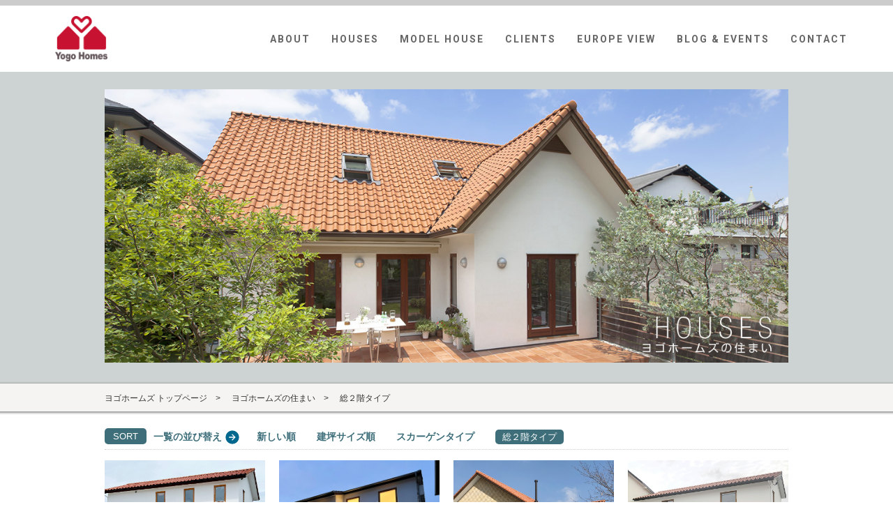

--- FILE ---
content_type: text/html; charset=UTF-8
request_url: https://yogohomes.com/houses_cat/floors2/
body_size: 67250
content:
<!DOCTYPE html>
<html lang="ja">
<head>

<!-- Google tag (gtag.js) -->
<script async src="https://www.googletagmanager.com/gtag/js?id=G-JYS2B0WGZ4"></script>
<script>
  window.dataLayer = window.dataLayer || [];
  function gtag(){dataLayer.push(arguments);}
  gtag('js', new Date());

  gtag('config', 'G-JYS2B0WGZ4');
</script>
	
<meta charset="UTF-8">
<title>総２階タイプ - 北欧住宅・デンマーク注文住宅｜ヨゴホームズ｜愛媛県松山市｜北欧住宅・デンマーク注文住宅｜ヨゴホームズ｜愛媛県松山市</title>
<meta http-equiv="X-UA-Compatible" content="IE=edge,chrome=1">
<meta name="viewport" content="width=device-width,initial-scale=1">
<link rel='stylesheet' id='fontawesome-css'  href='//maxcdn.bootstrapcdn.com/font-awesome/4.5.0/css/font-awesome.min.css?ver=5.2.4' type='text/css' media='all' />
<link rel="stylesheet" type="text/css" href="https://yogohomes.com/wp_yogohomes/wp-content/themes/theme_yogo/css/import.css" media="all">
<link rel="stylesheet" type="text/css" href="https://yogohomes.com/wp_yogohomes/wp-content/themes/theme_yogo/style.css" media="all">
<meta property="og:title" content="北欧住宅・デンマーク注文住宅｜ヨゴホームズ">
<meta property="og:description" content="ヨゴホームズは愛媛県を中心に北欧住宅を設計・施工するデンマークスタイルのハウジング会社です">
<meta property="og:url" content="http://www.yogohomes.com/">
<meta property="og:image" content="http://www.yogohomes.com/ogp.jpg">
<link href="https://fonts.googleapis.com/css?family=Archivo+Narrow:400,700|Crimson+Text|Open+Sans+Condensed:300,700|Oswald:300,400,700|PT+Sans+Narrow:400,700|Pragati+Narrow:400,700|Roboto:300,400,500,700" rel="stylesheet">
<link href="https://fonts.googleapis.com/css?family=Pinyon+Script" rel="stylesheet">
<script type="text/javascript" src="https://yogohomes.com/wp_yogohomes/wp-content/themes/theme_yogo/js/tinydropdown.js"></script>

		<!-- All in One SEO 4.9.3 - aioseo.com -->
	<meta name="robots" content="max-image-preview:large" />
	<link rel="canonical" href="https://yogohomes.com/houses_cat/floors2/" />
	<link rel="next" href="https://yogohomes.com/houses_cat/floors2/page/2/" />
	<meta name="generator" content="All in One SEO (AIOSEO) 4.9.3" />
		<script type="application/ld+json" class="aioseo-schema">
			{"@context":"https:\/\/schema.org","@graph":[{"@type":"BreadcrumbList","@id":"https:\/\/yogohomes.com\/houses_cat\/floors2\/#breadcrumblist","itemListElement":[{"@type":"ListItem","@id":"https:\/\/yogohomes.com#listItem","position":1,"name":"\u30db\u30fc\u30e0","item":"https:\/\/yogohomes.com","nextItem":{"@type":"ListItem","@id":"https:\/\/yogohomes.com\/houses_cat\/floors2\/#listItem","name":"\u7dcf\uff12\u968e\u30bf\u30a4\u30d7"}},{"@type":"ListItem","@id":"https:\/\/yogohomes.com\/houses_cat\/floors2\/#listItem","position":2,"name":"\u7dcf\uff12\u968e\u30bf\u30a4\u30d7","previousItem":{"@type":"ListItem","@id":"https:\/\/yogohomes.com#listItem","name":"\u30db\u30fc\u30e0"}}]},{"@type":"CollectionPage","@id":"https:\/\/yogohomes.com\/houses_cat\/floors2\/#collectionpage","url":"https:\/\/yogohomes.com\/houses_cat\/floors2\/","name":"\u7dcf\uff12\u968e\u30bf\u30a4\u30d7 - \u5317\u6b27\u4f4f\u5b85\u30fb\u30c7\u30f3\u30de\u30fc\u30af\u6ce8\u6587\u4f4f\u5b85\uff5c\u30e8\u30b4\u30db\u30fc\u30e0\u30ba\uff5c\u611b\u5a9b\u770c\u677e\u5c71\u5e02","inLanguage":"ja","isPartOf":{"@id":"https:\/\/yogohomes.com\/#website"},"breadcrumb":{"@id":"https:\/\/yogohomes.com\/houses_cat\/floors2\/#breadcrumblist"}},{"@type":"Organization","@id":"https:\/\/yogohomes.com\/#organization","name":"\u5317\u6b27\u4f4f\u5b85\u30fb\u30c7\u30f3\u30de\u30fc\u30af\u6ce8\u6587\u4f4f\u5b85\uff5c\u30e8\u30b4\u30db\u30fc\u30e0\u30ba\uff5c\u611b\u5a9b\u770c\u677e\u5c71\u5e02","url":"https:\/\/yogohomes.com\/"},{"@type":"WebSite","@id":"https:\/\/yogohomes.com\/#website","url":"https:\/\/yogohomes.com\/","name":"\u5317\u6b27\u4f4f\u5b85\u30fb\u30c7\u30f3\u30de\u30fc\u30af\u6ce8\u6587\u4f4f\u5b85\uff5c\u30e8\u30b4\u30db\u30fc\u30e0\u30ba\uff5c\u611b\u5a9b\u770c\u677e\u5c71\u5e02","inLanguage":"ja","publisher":{"@id":"https:\/\/yogohomes.com\/#organization"}}]}
		</script>
		<!-- All in One SEO -->

<link rel="alternate" type="application/rss+xml" title="北欧住宅・デンマーク注文住宅｜ヨゴホームズ｜愛媛県松山市 &raquo; フィード" href="https://yogohomes.com/feed/" />
<link rel="alternate" type="application/rss+xml" title="北欧住宅・デンマーク注文住宅｜ヨゴホームズ｜愛媛県松山市 &raquo; コメントフィード" href="https://yogohomes.com/comments/feed/" />
<link rel="alternate" type="application/rss+xml" title="北欧住宅・デンマーク注文住宅｜ヨゴホームズ｜愛媛県松山市 &raquo; 総２階タイプ HOUSESカテゴリー のフィード" href="https://yogohomes.com/houses_cat/floors2/feed/" />
<style id='wp-img-auto-sizes-contain-inline-css' type='text/css'>
img:is([sizes=auto i],[sizes^="auto," i]){contain-intrinsic-size:3000px 1500px}
/*# sourceURL=wp-img-auto-sizes-contain-inline-css */
</style>
<style id='wp-emoji-styles-inline-css' type='text/css'>

	img.wp-smiley, img.emoji {
		display: inline !important;
		border: none !important;
		box-shadow: none !important;
		height: 1em !important;
		width: 1em !important;
		margin: 0 0.07em !important;
		vertical-align: -0.1em !important;
		background: none !important;
		padding: 0 !important;
	}
/*# sourceURL=wp-emoji-styles-inline-css */
</style>
<style id='wp-block-library-inline-css' type='text/css'>
:root{--wp-block-synced-color:#7a00df;--wp-block-synced-color--rgb:122,0,223;--wp-bound-block-color:var(--wp-block-synced-color);--wp-editor-canvas-background:#ddd;--wp-admin-theme-color:#007cba;--wp-admin-theme-color--rgb:0,124,186;--wp-admin-theme-color-darker-10:#006ba1;--wp-admin-theme-color-darker-10--rgb:0,107,160.5;--wp-admin-theme-color-darker-20:#005a87;--wp-admin-theme-color-darker-20--rgb:0,90,135;--wp-admin-border-width-focus:2px}@media (min-resolution:192dpi){:root{--wp-admin-border-width-focus:1.5px}}.wp-element-button{cursor:pointer}:root .has-very-light-gray-background-color{background-color:#eee}:root .has-very-dark-gray-background-color{background-color:#313131}:root .has-very-light-gray-color{color:#eee}:root .has-very-dark-gray-color{color:#313131}:root .has-vivid-green-cyan-to-vivid-cyan-blue-gradient-background{background:linear-gradient(135deg,#00d084,#0693e3)}:root .has-purple-crush-gradient-background{background:linear-gradient(135deg,#34e2e4,#4721fb 50%,#ab1dfe)}:root .has-hazy-dawn-gradient-background{background:linear-gradient(135deg,#faaca8,#dad0ec)}:root .has-subdued-olive-gradient-background{background:linear-gradient(135deg,#fafae1,#67a671)}:root .has-atomic-cream-gradient-background{background:linear-gradient(135deg,#fdd79a,#004a59)}:root .has-nightshade-gradient-background{background:linear-gradient(135deg,#330968,#31cdcf)}:root .has-midnight-gradient-background{background:linear-gradient(135deg,#020381,#2874fc)}:root{--wp--preset--font-size--normal:16px;--wp--preset--font-size--huge:42px}.has-regular-font-size{font-size:1em}.has-larger-font-size{font-size:2.625em}.has-normal-font-size{font-size:var(--wp--preset--font-size--normal)}.has-huge-font-size{font-size:var(--wp--preset--font-size--huge)}.has-text-align-center{text-align:center}.has-text-align-left{text-align:left}.has-text-align-right{text-align:right}.has-fit-text{white-space:nowrap!important}#end-resizable-editor-section{display:none}.aligncenter{clear:both}.items-justified-left{justify-content:flex-start}.items-justified-center{justify-content:center}.items-justified-right{justify-content:flex-end}.items-justified-space-between{justify-content:space-between}.screen-reader-text{border:0;clip-path:inset(50%);height:1px;margin:-1px;overflow:hidden;padding:0;position:absolute;width:1px;word-wrap:normal!important}.screen-reader-text:focus{background-color:#ddd;clip-path:none;color:#444;display:block;font-size:1em;height:auto;left:5px;line-height:normal;padding:15px 23px 14px;text-decoration:none;top:5px;width:auto;z-index:100000}html :where(.has-border-color){border-style:solid}html :where([style*=border-top-color]){border-top-style:solid}html :where([style*=border-right-color]){border-right-style:solid}html :where([style*=border-bottom-color]){border-bottom-style:solid}html :where([style*=border-left-color]){border-left-style:solid}html :where([style*=border-width]){border-style:solid}html :where([style*=border-top-width]){border-top-style:solid}html :where([style*=border-right-width]){border-right-style:solid}html :where([style*=border-bottom-width]){border-bottom-style:solid}html :where([style*=border-left-width]){border-left-style:solid}html :where(img[class*=wp-image-]){height:auto;max-width:100%}:where(figure){margin:0 0 1em}html :where(.is-position-sticky){--wp-admin--admin-bar--position-offset:var(--wp-admin--admin-bar--height,0px)}@media screen and (max-width:600px){html :where(.is-position-sticky){--wp-admin--admin-bar--position-offset:0px}}

/*# sourceURL=wp-block-library-inline-css */
</style><style id='global-styles-inline-css' type='text/css'>
:root{--wp--preset--aspect-ratio--square: 1;--wp--preset--aspect-ratio--4-3: 4/3;--wp--preset--aspect-ratio--3-4: 3/4;--wp--preset--aspect-ratio--3-2: 3/2;--wp--preset--aspect-ratio--2-3: 2/3;--wp--preset--aspect-ratio--16-9: 16/9;--wp--preset--aspect-ratio--9-16: 9/16;--wp--preset--color--black: #000000;--wp--preset--color--cyan-bluish-gray: #abb8c3;--wp--preset--color--white: #ffffff;--wp--preset--color--pale-pink: #f78da7;--wp--preset--color--vivid-red: #cf2e2e;--wp--preset--color--luminous-vivid-orange: #ff6900;--wp--preset--color--luminous-vivid-amber: #fcb900;--wp--preset--color--light-green-cyan: #7bdcb5;--wp--preset--color--vivid-green-cyan: #00d084;--wp--preset--color--pale-cyan-blue: #8ed1fc;--wp--preset--color--vivid-cyan-blue: #0693e3;--wp--preset--color--vivid-purple: #9b51e0;--wp--preset--gradient--vivid-cyan-blue-to-vivid-purple: linear-gradient(135deg,rgb(6,147,227) 0%,rgb(155,81,224) 100%);--wp--preset--gradient--light-green-cyan-to-vivid-green-cyan: linear-gradient(135deg,rgb(122,220,180) 0%,rgb(0,208,130) 100%);--wp--preset--gradient--luminous-vivid-amber-to-luminous-vivid-orange: linear-gradient(135deg,rgb(252,185,0) 0%,rgb(255,105,0) 100%);--wp--preset--gradient--luminous-vivid-orange-to-vivid-red: linear-gradient(135deg,rgb(255,105,0) 0%,rgb(207,46,46) 100%);--wp--preset--gradient--very-light-gray-to-cyan-bluish-gray: linear-gradient(135deg,rgb(238,238,238) 0%,rgb(169,184,195) 100%);--wp--preset--gradient--cool-to-warm-spectrum: linear-gradient(135deg,rgb(74,234,220) 0%,rgb(151,120,209) 20%,rgb(207,42,186) 40%,rgb(238,44,130) 60%,rgb(251,105,98) 80%,rgb(254,248,76) 100%);--wp--preset--gradient--blush-light-purple: linear-gradient(135deg,rgb(255,206,236) 0%,rgb(152,150,240) 100%);--wp--preset--gradient--blush-bordeaux: linear-gradient(135deg,rgb(254,205,165) 0%,rgb(254,45,45) 50%,rgb(107,0,62) 100%);--wp--preset--gradient--luminous-dusk: linear-gradient(135deg,rgb(255,203,112) 0%,rgb(199,81,192) 50%,rgb(65,88,208) 100%);--wp--preset--gradient--pale-ocean: linear-gradient(135deg,rgb(255,245,203) 0%,rgb(182,227,212) 50%,rgb(51,167,181) 100%);--wp--preset--gradient--electric-grass: linear-gradient(135deg,rgb(202,248,128) 0%,rgb(113,206,126) 100%);--wp--preset--gradient--midnight: linear-gradient(135deg,rgb(2,3,129) 0%,rgb(40,116,252) 100%);--wp--preset--font-size--small: 13px;--wp--preset--font-size--medium: 20px;--wp--preset--font-size--large: 36px;--wp--preset--font-size--x-large: 42px;--wp--preset--spacing--20: 0.44rem;--wp--preset--spacing--30: 0.67rem;--wp--preset--spacing--40: 1rem;--wp--preset--spacing--50: 1.5rem;--wp--preset--spacing--60: 2.25rem;--wp--preset--spacing--70: 3.38rem;--wp--preset--spacing--80: 5.06rem;--wp--preset--shadow--natural: 6px 6px 9px rgba(0, 0, 0, 0.2);--wp--preset--shadow--deep: 12px 12px 50px rgba(0, 0, 0, 0.4);--wp--preset--shadow--sharp: 6px 6px 0px rgba(0, 0, 0, 0.2);--wp--preset--shadow--outlined: 6px 6px 0px -3px rgb(255, 255, 255), 6px 6px rgb(0, 0, 0);--wp--preset--shadow--crisp: 6px 6px 0px rgb(0, 0, 0);}:where(.is-layout-flex){gap: 0.5em;}:where(.is-layout-grid){gap: 0.5em;}body .is-layout-flex{display: flex;}.is-layout-flex{flex-wrap: wrap;align-items: center;}.is-layout-flex > :is(*, div){margin: 0;}body .is-layout-grid{display: grid;}.is-layout-grid > :is(*, div){margin: 0;}:where(.wp-block-columns.is-layout-flex){gap: 2em;}:where(.wp-block-columns.is-layout-grid){gap: 2em;}:where(.wp-block-post-template.is-layout-flex){gap: 1.25em;}:where(.wp-block-post-template.is-layout-grid){gap: 1.25em;}.has-black-color{color: var(--wp--preset--color--black) !important;}.has-cyan-bluish-gray-color{color: var(--wp--preset--color--cyan-bluish-gray) !important;}.has-white-color{color: var(--wp--preset--color--white) !important;}.has-pale-pink-color{color: var(--wp--preset--color--pale-pink) !important;}.has-vivid-red-color{color: var(--wp--preset--color--vivid-red) !important;}.has-luminous-vivid-orange-color{color: var(--wp--preset--color--luminous-vivid-orange) !important;}.has-luminous-vivid-amber-color{color: var(--wp--preset--color--luminous-vivid-amber) !important;}.has-light-green-cyan-color{color: var(--wp--preset--color--light-green-cyan) !important;}.has-vivid-green-cyan-color{color: var(--wp--preset--color--vivid-green-cyan) !important;}.has-pale-cyan-blue-color{color: var(--wp--preset--color--pale-cyan-blue) !important;}.has-vivid-cyan-blue-color{color: var(--wp--preset--color--vivid-cyan-blue) !important;}.has-vivid-purple-color{color: var(--wp--preset--color--vivid-purple) !important;}.has-black-background-color{background-color: var(--wp--preset--color--black) !important;}.has-cyan-bluish-gray-background-color{background-color: var(--wp--preset--color--cyan-bluish-gray) !important;}.has-white-background-color{background-color: var(--wp--preset--color--white) !important;}.has-pale-pink-background-color{background-color: var(--wp--preset--color--pale-pink) !important;}.has-vivid-red-background-color{background-color: var(--wp--preset--color--vivid-red) !important;}.has-luminous-vivid-orange-background-color{background-color: var(--wp--preset--color--luminous-vivid-orange) !important;}.has-luminous-vivid-amber-background-color{background-color: var(--wp--preset--color--luminous-vivid-amber) !important;}.has-light-green-cyan-background-color{background-color: var(--wp--preset--color--light-green-cyan) !important;}.has-vivid-green-cyan-background-color{background-color: var(--wp--preset--color--vivid-green-cyan) !important;}.has-pale-cyan-blue-background-color{background-color: var(--wp--preset--color--pale-cyan-blue) !important;}.has-vivid-cyan-blue-background-color{background-color: var(--wp--preset--color--vivid-cyan-blue) !important;}.has-vivid-purple-background-color{background-color: var(--wp--preset--color--vivid-purple) !important;}.has-black-border-color{border-color: var(--wp--preset--color--black) !important;}.has-cyan-bluish-gray-border-color{border-color: var(--wp--preset--color--cyan-bluish-gray) !important;}.has-white-border-color{border-color: var(--wp--preset--color--white) !important;}.has-pale-pink-border-color{border-color: var(--wp--preset--color--pale-pink) !important;}.has-vivid-red-border-color{border-color: var(--wp--preset--color--vivid-red) !important;}.has-luminous-vivid-orange-border-color{border-color: var(--wp--preset--color--luminous-vivid-orange) !important;}.has-luminous-vivid-amber-border-color{border-color: var(--wp--preset--color--luminous-vivid-amber) !important;}.has-light-green-cyan-border-color{border-color: var(--wp--preset--color--light-green-cyan) !important;}.has-vivid-green-cyan-border-color{border-color: var(--wp--preset--color--vivid-green-cyan) !important;}.has-pale-cyan-blue-border-color{border-color: var(--wp--preset--color--pale-cyan-blue) !important;}.has-vivid-cyan-blue-border-color{border-color: var(--wp--preset--color--vivid-cyan-blue) !important;}.has-vivid-purple-border-color{border-color: var(--wp--preset--color--vivid-purple) !important;}.has-vivid-cyan-blue-to-vivid-purple-gradient-background{background: var(--wp--preset--gradient--vivid-cyan-blue-to-vivid-purple) !important;}.has-light-green-cyan-to-vivid-green-cyan-gradient-background{background: var(--wp--preset--gradient--light-green-cyan-to-vivid-green-cyan) !important;}.has-luminous-vivid-amber-to-luminous-vivid-orange-gradient-background{background: var(--wp--preset--gradient--luminous-vivid-amber-to-luminous-vivid-orange) !important;}.has-luminous-vivid-orange-to-vivid-red-gradient-background{background: var(--wp--preset--gradient--luminous-vivid-orange-to-vivid-red) !important;}.has-very-light-gray-to-cyan-bluish-gray-gradient-background{background: var(--wp--preset--gradient--very-light-gray-to-cyan-bluish-gray) !important;}.has-cool-to-warm-spectrum-gradient-background{background: var(--wp--preset--gradient--cool-to-warm-spectrum) !important;}.has-blush-light-purple-gradient-background{background: var(--wp--preset--gradient--blush-light-purple) !important;}.has-blush-bordeaux-gradient-background{background: var(--wp--preset--gradient--blush-bordeaux) !important;}.has-luminous-dusk-gradient-background{background: var(--wp--preset--gradient--luminous-dusk) !important;}.has-pale-ocean-gradient-background{background: var(--wp--preset--gradient--pale-ocean) !important;}.has-electric-grass-gradient-background{background: var(--wp--preset--gradient--electric-grass) !important;}.has-midnight-gradient-background{background: var(--wp--preset--gradient--midnight) !important;}.has-small-font-size{font-size: var(--wp--preset--font-size--small) !important;}.has-medium-font-size{font-size: var(--wp--preset--font-size--medium) !important;}.has-large-font-size{font-size: var(--wp--preset--font-size--large) !important;}.has-x-large-font-size{font-size: var(--wp--preset--font-size--x-large) !important;}
/*# sourceURL=global-styles-inline-css */
</style>

<style id='classic-theme-styles-inline-css' type='text/css'>
/*! This file is auto-generated */
.wp-block-button__link{color:#fff;background-color:#32373c;border-radius:9999px;box-shadow:none;text-decoration:none;padding:calc(.667em + 2px) calc(1.333em + 2px);font-size:1.125em}.wp-block-file__button{background:#32373c;color:#fff;text-decoration:none}
/*# sourceURL=/wp-includes/css/classic-themes.min.css */
</style>
<link rel='stylesheet' id='wp-pagenavi-css' href='https://yogohomes.com/wp_yogohomes/wp-content/plugins/wp-pagenavi/pagenavi-css.css?ver=2.70' type='text/css' media='all' />
<script type="text/javascript" src="https://yogohomes.com/wp_yogohomes/wp-includes/js/jquery/jquery.min.js?ver=3.7.1" id="jquery-core-js"></script>
<script type="text/javascript" src="https://yogohomes.com/wp_yogohomes/wp-includes/js/jquery/jquery-migrate.min.js?ver=3.4.1" id="jquery-migrate-js"></script>
<link rel="https://api.w.org/" href="https://yogohomes.com/wp-json/" /><link rel="EditURI" type="application/rsd+xml" title="RSD" href="https://yogohomes.com/wp_yogohomes/xmlrpc.php?rsd" />
<meta name="generator" content="WordPress 6.9" />
<style type="text/css">.recentcomments a{display:inline !important;padding:0 !important;margin:0 !important;}</style><link rel="shortcut icon" href="https://yogohomes.com/wp_yogohomes/wp-content/themes/theme_yogo/images/common/favicon.ico" type="image/vnd.microsoft.icon">
<link rel="icon" href="https://yogohomes.com/wp_yogohomes/wp-content/themes/theme_yogo/images/common/favicon.ico" type="image/vnd.microsoft.icon">
</head>
<body class="page houses list floors2">
<!-- header ==================================================== -->
<header id="header">
  <div class="headerIn">
    <h1><a href="https://yogohomes.com" class="alpha"><img src="https://yogohomes.com/wp_yogohomes/wp-content/themes/theme_yogo/images/common/header/logo.png" width="86" height="73" alt="北欧住宅・デンマーク注文住宅｜ヨゴホームズ" /></a></h1>
    <nav id="gNavi">
      <ul id="menu1" class="menu clearfix Roboto">
        <li class="btn1"> <a href="https://yogohomes.com/"><span>ABOUT</span></a>
          <ul class="sub no1">
            <li><a href="https://yogohomes.com/about/concept/">北欧住宅へのこだわり</a></li>
            <li><a href="https://yogohomes.com/about/company/">会社案内・アクセス</a></li>
            <li><a href="https://yogohomes.com/about/sdgs/">SDGsへの取り組み</a></li>
            <li><a href="https://yogohomes.com/about/contact/">お問い合わせ・資料請求</a></li>
            <li><a href="https://yogohomes.com/topics_cat/event/">イベント情報</a></li>
            <li><a href="https://yogohomes.com/topics_cat/news/">ニュース＆トピックス</a></li>
           <!-- <li><a href="https://yogohomes.com/skagerak/">ヒュッゲ ショップ</a></li> -->
            <li><a href="https://yogohomes.com/about/staff/">スタッフ紹介</a></li>
            <li><a href="https://yogohomes.com/about/recruit/">正社員募集</a></li>
            <li><a href="https://yogohomes.com/about/sitemap/">サイトマップ</a></li>
            <li><a href="https://yogohomes.com/about/privacy/">プライバシーポリシー</a></li>
          </ul>
        </li>
        <li class="btn2"> <a href="https://yogohomes.com/houses/"><span>HOUSES</span></a>
          <ul class="sub no2">
            <li><a href="https://yogohomes.com/houses/">実績紹介</a></li>
            <li><a href="https://yogohomes.com/brick-house/">デンマーク煉瓦の家</a></li>
            <li><a href="https://yogohomes.com/renovation/">北欧スタイルリノベーション</a></li>
            <li><a href="https://yogohomes.com/apartment/">北欧スタイル 集合住宅</a></li>
            <li><a href="https://yogohomes.com/medical/">北欧デザイン 医院建築</a></li>
            <li><a href="https://yogohomes.com/facility/page-1/">こだわりの設備</a></li>
            <li><a href="https://yogohomes.com/interior/page-1/">インテリア</a></li>
            <li><a href="https://yogohomes.com/exterior/page-1/">エクステリア</a></li>
            <li><a href="https://yogohomes.com/flow/">住まいのスケジュール</a></li>
          </ul>
        </li>
        <li class="btn3"> <a href="#"><span>MODEL HOUSE</span></a>
          <ul class="sub no3">
            <li><a href="https://yogohomes.com/modelhouse/hakusuidai/">白水台「スカーゲンハウス」</a></li>
            <li><a href="https://yogohomes.com/modelhouse/momijimachi/">紅葉町「デンマーク煉瓦の家」</a></li>
            <!--
                     <li><a href="https://yogohomes.com/modelhouse/tanbara/">丹原の家</a></li>
                     <li><a href="https://yogohomes.com/modelhouse/setokaze/">瀬戸風の家</a></li>
					  -->
          </ul>
        </li>
        <li class="btn4"><a href="https://yogohomes.com/clients/"><span>CLIENTS</span></a></li>
        <li class="btn5"><a href="https://yogohomes.com/europe_view/"><span>EUROPE VIEW</span></a>
          <ul class="sub no3">
                                                <li><a href="https://yogohomes.com/europe_view/%e3%82%b9%e3%82%a6%e3%82%a7%e3%83%bc%e3%83%87%e3%83%b32024/">
              スウェーデン2024              </a></li>
                        <li><a href="https://yogohomes.com/europe_view/%e3%82%b3%e3%83%9a%e3%83%b3%e3%83%8f%e3%83%bc%e3%82%b2%e3%83%b32019/">
              コペンハーゲン2019              </a></li>
                        <li><a href="https://yogohomes.com/europe_view/%e3%83%95%e3%83%a9%e3%83%b3%e3%82%b92018/">
              コペン・リヨン2018              </a></li>
                        <li><a href="https://yogohomes.com/europe_view/%e3%83%87%e3%83%b3%e3%83%9e%e3%83%bc%e3%82%af2018/">
              デンマーク2018              </a></li>
                        <li><a href="https://yogohomes.com/europe_view/%e3%83%87%e3%83%b3%e3%83%9e%e3%83%bc%e3%82%af2017/">
              デンマーク2017              </a></li>
                        <li><a href="https://yogohomes.com/europe_view/%e3%83%87%e3%83%b3%e3%83%9e%e3%83%bc%e3%82%af%ef%bc%86%e3%83%89%e3%82%a4%e3%83%842016/">
              デンマーク＆ドイツ2016              </a></li>
                        <li><a href="https://yogohomes.com/europe_view/%e5%a4%a7%e5%a5%bd%e3%81%8d%e3%81%aa%e3%81%93%e3%81%a8%e3%80%81%e3%81%97%e3%81%9f%e3%81%84%e3%81%93%e3%81%a8%e3%80%81%e5%a4%a7%e5%88%87%e3%81%aa%e3%81%93%e3%81%a8%e3%80%82/">
              デンマーク2014              </a></li>
                        <li><a href="https://yogohomes.com/europe_view/%e3%83%a6%e3%83%88%e3%83%a9%e3%83%b3%e3%83%89%e5%8d%8a%e5%b3%b6%e3%81%ae%e6%9c%80%e5%8c%97%e7%ab%af%e3%81%be%e3%81%a7%e8%bb%8a%e3%82%92%e8%b5%b0%e3%82%89%e3%81%9b%e3%81%a6/">
              デンマーク2013              </a></li>
                        <li><a href="https://yogohomes.com/europe_view/%e4%bb%b2%e9%96%93%e3%81%a8%e5%85%b1%e3%81%ab%e9%81%8e%e3%81%94%e3%81%97%e3%81%9f%e6%97%a5%e3%80%85-in-denmark/">
              デンマーク2011              </a></li>
                        <li><a href="https://yogohomes.com/europe_view/%e3%82%b9%e3%82%ab%e3%83%b3%e3%82%b8%e3%83%8a%e3%83%93%e3%82%a22011/">
              スカンジナビア2011              </a></li>
                        <li><a href="https://yogohomes.com/europe_view/%e3%83%87%e3%83%b3%e3%83%9e%e3%83%bc%e3%82%af2009/">
              デンマーク2009              </a></li>
                        <li><a href="https://yogohomes.com/europe_view/%e3%83%87%e3%83%b3%e3%83%9e%e3%83%bc%e3%82%af2008/">
              デンマーク2008              </a></li>
                        <li><a href="https://yogohomes.com/europe_view/%e3%82%b9%e3%82%ab%e3%83%b3%e3%82%b8%e3%83%8a%e3%83%93%e3%82%a22006/">
              スカンジナビア2006              </a></li>
                        <li><a href="https://yogohomes.com/europe_view/%e3%83%87%e3%83%b3%e3%83%9e%e3%83%bc%e3%82%af2005/">
              デンマーク2005              </a></li>
                        <li><a href="https://yogohomes.com/europe_view/%e3%83%90%e3%83%aa2005/">
              バリ2005              </a></li>
                        <li><a href="https://yogohomes.com/europe_view/%e3%83%a8%e3%83%bc%e3%83%ad%e3%83%83%e3%83%912004/">
              ヨーロッパ2004              </a></li>
                        <li><a href="https://yogohomes.com/europe_view/%e3%83%a8%e3%83%bc%e3%83%ad%e3%83%83%e3%83%912003/">
              ヨーロッパ2003              </a></li>
                        <li><a href="https://yogohomes.com/europe_view/%e3%83%87%e3%83%b3%e3%83%9e%e3%83%bc%e3%82%af2002/">
              デンマーク2002              </a></li>
                                              </ul>
        </li>
        <li class="btn6 R"><a href="#"><span>BLOG & EVENTS</span></a>
          <ul class="sub no4">
            <li><a href="https://yogohomes.com/blog/">ヨゴホームズブログ</a></li>
            <li><a href="https://yogohomes.com/topics_cat/event/">イベント情報</a></li>
            <li><a href="https://yogohomes.com/topics_cat/news/">ニュース＆トピックス</a></li>
          </ul>
        </li>
        <li class="btn7"><a href="https://yogohomes.com/about/contact/"><span>CONTACT</span></a>
      </ul>
    </nav>
    <script type="text/javascript">
            var dropdown = new TINY.dropdown.init("dropdown", {
                id: 'menu1',
                active: 'menuhover'
            });
         </script>
                <div id="gNavi-smp">
      <nav class="ac_menu">
        <ul class="open_close">
          <li class="oya_1"><a href="https://yogohomes.com/">HOME</a></li>
          <li class="oya_1 parent">
            <div class="blank">ABOUT<span>ヨゴホームズについて</span></div>
            <ul class="close_open">
              <li class="oya_2"><a href="https://yogohomes.com/about/concept/" class="blank">北欧住宅へのこだわり</a></li>
              <li class="oya_2"><a href="https://yogohomes.com/about/company/" class="blank">会社案内・アクセス</a></li>
              <li class="oya_2"><a href="https://yogohomes.com/about/sdgs/" class="blank">SDGsへの取り組み</a></li>
              <li class="oya_2"><a href="https://yogohomes.com/topics_cat/event/" class="blank">イベント情報</a></li>
              <li class="oya_2"><a href="https://yogohomes.com/topics_cat/news/" class="blank">ニュース＆トピックス</a></li>
              <li class="oya_2"><a href="https://yogohomes.com/skagerak/" class="blank">ヒュッゲ ショップ</a></li>
              <li class="oya_2"><a href="https://yogohomes.com/about/staff/" class="blank">スタッフ紹介</a></li>
              <li class="oya_2"><a href="https://yogohomes.com/about/recruit/" class="blank">正社員募集</a></li>
            </ul>
          </li>
          <li class="oya_1 parent">
            <div class="blank">HOUSES<span>ヨゴホームズの住まい</span></div>
            <ul class="close_open">
              <li class="oya_2"><a href="https://yogohomes.com/houses/" class="blank">実績紹介</a></li>
              <li class="oya_2"><a href="https://yogohomes.com/brick-house/" class="blank">デンマーク煉瓦の家</a></li>
              <li class="oya_2"><a href="https://yogohomes.com/renovation/" class="blank">北欧スタイルリノベーション</a></li>
              <li class="oya_2"><a href="https://yogohomes.com/apartment/" class="blank">北欧スタイル 集合住宅</a></li>
              <li class="oya_2"><a href="https://yogohomes.com/medical/" class="blank">北欧デザイン 医院建築</a></li>
              <li class="oya_2">
                <div class="blank">こだわりの設備</div>
                <ul class="close_open">
                  <li class="oya_3"><a href="https://yogohomes.com/facility/page-1/" class="blank">温水セントラルヒーティング</a></li>
                  <li class="oya_3"><a href="https://yogohomes.com/facility/page-2/" class="blank">キッチン</a></li>
                  <li class="oya_3"><a href="https://yogohomes.com/facility/page-3/" class="blank">水まわりとサウナ</a></li>
                  <li class="oya_3"><a href="https://yogohomes.com/facility/page-4/" class="blank">配管などについて</a></li>
                  <li class="oya_3"><a href="https://yogohomes.com/facility/page-5/" class="blank">暖炉、エアコン、オーディオ</a></li>
                </ul>
              </li>
              <li class="oya_2">
                <div class="blank">インテリア</div>
                <ul class="close_open">
                  <li class="oya_3"><a href="https://yogohomes.com/interior/page-1/" class="blank">木製サッシ、玄関ドア、室内ドア、天窓</a></li>
                  <li class="oya_3"><a href="https://yogohomes.com/interior/page-2/" class="blank">内装仕上げ（床、壁、天井）</a></li>
                  <li class="oya_3"><a href="https://yogohomes.com/interior/page-3/" class="blank">灯りを楽しみましょう</a></li>
                  <li class="oya_3"><a href="https://yogohomes.com/interior/page-4/" class="blank">収納のかたち</a></li>
                  <li class="oya_3"><a href="https://yogohomes.com/interior/page-5/" class="blank">家具や小物たち</a></li>
                </ul>
              </li>
              <li class="oya_2">
                <div class="blank">エクステリア</div>
                <ul class="close_open">
                  <li class="oya_3"><a href="https://yogohomes.com/exterior/page-1/" class="blank">外壁、そして断熱のこと</a></li>
                  <li class="oya_3"><a href="https://yogohomes.com/exterior/page-2/" class="blank">瓦について</a></li>
                  <li class="oya_3"><a href="https://yogohomes.com/exterior/page-3/" class="blank">テラス、ウッドデッキ、バルコニー</a></li>
                  <li class="oya_3"><a href="https://yogohomes.com/exterior/page-4/" class="blank">ガレージ</a></li>
                  <li class="oya_3"><a href="https://yogohomes.com/exterior/page-5/" class="blank">外構・ガーデニング</a></li>
                </ul>
              </li>
              <li class="oya_2"><a href="https://yogohomes.com/flow/" class="blank">住まいのスケジュール</a></li>
            </ul>
          </li>
          <li class="oya_1 parent">
            <div class="blank">MODEL HOUSE<span>モデルハウス</span></div>
            <ul class="close_open">
              <li class="oya_2"><a href="https://yogohomes.com/model-house/hakusuidai/" class="blank">白水台「スカーゲンハウス」</a></li>
              <li class="oya_2"><a href="https://yogohomes.com/model-house/momijimachi/" class="blank">紅葉町「デンマーク煉瓦の家」</a></li>
              <!--
            <li class="oya_2"><a href="https://yogohomes.com/model-house/tanbara/" class="blank">丹原の家</a></li>
            <li class="oya_2"><a href="https://yogohomes.com/model-house/setokaze/" class="blank">瀬戸風の家</a></li>
-->
            </ul>
          </li>
          <li class="oya_1"><a href="https://yogohomes.com/clients/" class="blank">CLIENTS REPORT<span>クライアントレポート</span></a></li>
          <li class="oya_1 parent">
          <div class="blank">EUROPE VIEW<span>ヨーロッパの風景</span></div>
          <ul class="close_open">
            <li class="oya_2"><a href="https://yogohomes.com/europe_view/" class="blank">EUROPE VIEW<span>ヨーロッパの風景</span></a></li>
                                                <li class="oya_3"><a href="https://yogohomes.com/europe_view/%e3%82%b9%e3%82%a6%e3%82%a7%e3%83%bc%e3%83%87%e3%83%b32024/" class="blank">
              スウェーデン2024              </a></li>
                        <li class="oya_3"><a href="https://yogohomes.com/europe_view/%e3%82%b3%e3%83%9a%e3%83%b3%e3%83%8f%e3%83%bc%e3%82%b2%e3%83%b32019/" class="blank">
              コペンハーゲン2019              </a></li>
                        <li class="oya_3"><a href="https://yogohomes.com/europe_view/%e3%83%95%e3%83%a9%e3%83%b3%e3%82%b92018/" class="blank">
              コペン・リヨン2018              </a></li>
                        <li class="oya_3"><a href="https://yogohomes.com/europe_view/%e3%83%87%e3%83%b3%e3%83%9e%e3%83%bc%e3%82%af2018/" class="blank">
              デンマーク2018              </a></li>
                        <li class="oya_3"><a href="https://yogohomes.com/europe_view/%e3%83%87%e3%83%b3%e3%83%9e%e3%83%bc%e3%82%af2017/" class="blank">
              デンマーク2017              </a></li>
                        <li class="oya_3"><a href="https://yogohomes.com/europe_view/%e3%83%87%e3%83%b3%e3%83%9e%e3%83%bc%e3%82%af%ef%bc%86%e3%83%89%e3%82%a4%e3%83%842016/" class="blank">
              デンマーク＆ドイツ2016              </a></li>
                        <li class="oya_3"><a href="https://yogohomes.com/europe_view/%e5%a4%a7%e5%a5%bd%e3%81%8d%e3%81%aa%e3%81%93%e3%81%a8%e3%80%81%e3%81%97%e3%81%9f%e3%81%84%e3%81%93%e3%81%a8%e3%80%81%e5%a4%a7%e5%88%87%e3%81%aa%e3%81%93%e3%81%a8%e3%80%82/" class="blank">
              デンマーク2014              </a></li>
                        <li class="oya_3"><a href="https://yogohomes.com/europe_view/%e3%83%a6%e3%83%88%e3%83%a9%e3%83%b3%e3%83%89%e5%8d%8a%e5%b3%b6%e3%81%ae%e6%9c%80%e5%8c%97%e7%ab%af%e3%81%be%e3%81%a7%e8%bb%8a%e3%82%92%e8%b5%b0%e3%82%89%e3%81%9b%e3%81%a6/" class="blank">
              デンマーク2013              </a></li>
                        <li class="oya_3"><a href="https://yogohomes.com/europe_view/%e4%bb%b2%e9%96%93%e3%81%a8%e5%85%b1%e3%81%ab%e9%81%8e%e3%81%94%e3%81%97%e3%81%9f%e6%97%a5%e3%80%85-in-denmark/" class="blank">
              デンマーク2011              </a></li>
                        <li class="oya_3"><a href="https://yogohomes.com/europe_view/%e3%82%b9%e3%82%ab%e3%83%b3%e3%82%b8%e3%83%8a%e3%83%93%e3%82%a22011/" class="blank">
              スカンジナビア2011              </a></li>
                        <li class="oya_3"><a href="https://yogohomes.com/europe_view/%e3%83%87%e3%83%b3%e3%83%9e%e3%83%bc%e3%82%af2009/" class="blank">
              デンマーク2009              </a></li>
                        <li class="oya_3"><a href="https://yogohomes.com/europe_view/%e3%83%87%e3%83%b3%e3%83%9e%e3%83%bc%e3%82%af2008/" class="blank">
              デンマーク2008              </a></li>
                        <li class="oya_3"><a href="https://yogohomes.com/europe_view/%e3%82%b9%e3%82%ab%e3%83%b3%e3%82%b8%e3%83%8a%e3%83%93%e3%82%a22006/" class="blank">
              スカンジナビア2006              </a></li>
                        <li class="oya_3"><a href="https://yogohomes.com/europe_view/%e3%83%87%e3%83%b3%e3%83%9e%e3%83%bc%e3%82%af2005/" class="blank">
              デンマーク2005              </a></li>
                        <li class="oya_3"><a href="https://yogohomes.com/europe_view/%e3%83%90%e3%83%aa2005/" class="blank">
              バリ2005              </a></li>
                        <li class="oya_3"><a href="https://yogohomes.com/europe_view/%e3%83%a8%e3%83%bc%e3%83%ad%e3%83%83%e3%83%912004/" class="blank">
              ヨーロッパ2004              </a></li>
                        <li class="oya_3"><a href="https://yogohomes.com/europe_view/%e3%83%a8%e3%83%bc%e3%83%ad%e3%83%83%e3%83%912003/" class="blank">
              ヨーロッパ2003              </a></li>
                        <li class="oya_3"><a href="https://yogohomes.com/europe_view/%e3%83%87%e3%83%b3%e3%83%9e%e3%83%bc%e3%82%af2002/" class="blank">
              デンマーク2002              </a></li>
                                                </li>
          </ul>
          </li>
          <li class="oya_1"><a href="https://yogohomes.com/topics_cat/event/" class="blank">EVENT<span>イベント情報</span></a></li>
          <li class="oya_1"><a href="https://yogohomes.com/topics_cat/news/" class="blank">NEWS & TOPICS<span>ニュース＆トピックス</span></a></li>
          <li class="oya_1"><a href="https://yogohomes.com/blog/" class="blank">BLOG<span>ヨゴホームズブログ</span></a></li>
          <li class="oya_1"><a href="https://yogohomes.com/about/contact/" class="blank">CONTACT<span>お問い合わせ・カタログ請求</span></a></li>
        </ul>
      </nav>
    </div>
  </div>
</header>
<!-- /header ==================================================== -->
	
<div id="menu-btn"></div>
<div id="hdImg">
   <div class="hdImgIn">
      <img src="https://yogohomes.com/wp_yogohomes/wp-content/themes/theme_yogo/images/houses/topimg.jpg" alt="HOUSES ヨゴホームズの住まい" />
   </div>
</div>
<div class="pankuzu">
   <div class="pankuzuIn">
      <ul>
         <li><a href="https://yogohomes.com">ヨゴホームズ トップページ</a>　&gt;　</li>
         <li><a href="https://yogohomes.com/houses/">ヨゴホームズの住まい</a>　&gt;　</li>
                  <li>総２階タイプ</li>
      </ul>
   </div>
</div>
<!-- wrapper ==================================================== -->
<div id="wrapper">
<!-- contents ==================================================== -->
<div id="contents">
<!-- main ==================================================== -->
<article id="main">
<section class="sec no1">
<div class="sort clearfix">
<div class="md">SORT</div>
    <ul>
      <li>一覧の並び替え</li>
      <li class="btn1"><a href="https://yogohomes.com/houses/">新しい順</a></li>
      <li class="btn2"><a href="https://yogohomes.com/house-size/">建坪サイズ順</a></li>
      <li class="btn3"><a href="https://yogohomes.com/houses_cat/skagen/">スカーゲンタイプ</a></li>
      <li class="btn4"><a href="https://yogohomes.com/houses_cat/floors2/">総２階タイプ</a></li>
    </ul> 
</div>
   <ul class="bukkenlist clearfix mt15 mb50">
         
                  <li>      <a href="https://yogohomes.com/houses/no96_%e4%bb%8a%e6%b2%bb%e5%b8%82m%e9%82%b8/">
         <div class="pic">
                                    <img src="https://yogohomes.com/wp_yogohomes/wp-content/uploads/2024/08/yh096_main.jpg" alt="今治市 M邸" />
                     </div>
         <div class="txt">
                        <p class="txt1 lh15">仕事を楽しみ心豊かに暮らす北欧スタイル・サロン兼用住宅 </p>
                        <p class="txt2 lh15">
               <span class="fwB">今治市 M邸</span><br />
               2024.7.完成　134.98㎡<br />2階建て（1階サロン・2階住宅）<br />
               総2階タイプ            </p>
         </div>
      </a>
      </li>
                  <li>      <a href="https://yogohomes.com/houses/%e6%9d%be%e5%b1%b1%e5%b8%82-h%e9%82%b8/">
         <div class="pic">
                                    <img src="https://yogohomes.com/wp_yogohomes/wp-content/uploads/2023/03/works93_main-80-1024x768.jpg" alt="松山市 H邸" />
                     </div>
         <div class="txt">
                        <p class="txt1 lh15">2階リビングで快適に住まう、ビルトインガレージと土間のある家</p>
                        <p class="txt2 lh15">
               <span class="fwB">松山市 H邸</span><br />
               2023.2.完成　107㎡<br />2階建て<br>（2階リビング・ビルトインガレージ）<br />
               総２階 タイプ            </p>
         </div>
      </a>
      </li>
                  <li>      <a href="https://yogohomes.com/houses/%e6%9d%be%e5%b1%b1%e5%b8%82-%ef%bd%87%e9%82%b8/">
         <div class="pic">
                                    <img src="https://yogohomes.com/wp_yogohomes/wp-content/uploads/2021/03/works88_main.jpg" alt="松山市 Ｇ邸" />
                     </div>
         <div class="txt">
                        <p class="txt1 lh15">デンマークに学び心動かされた『ヒュッゲな暮らし』をカタチに</p>
                        <p class="txt2 lh15">
               <span class="fwB">松山市 Ｇ邸</span><br />
               2020.12.完成　177㎡<br />２階建て（２階リビング・ビルトインガレージ）<br />
               総２階タイプ            </p>
         </div>
      </a>
      </li>
                  <li class="R">      <a href="https://yogohomes.com/houses/%e6%9d%b1%e6%b8%a9%e5%b8%82-t%ef%bc%8d%e3%83%86%e3%83%8a%e3%83%b3%e3%83%88/">
         <div class="pic">
                                    <img src="https://yogohomes.com/wp_yogohomes/wp-content/uploads/2020/05/yh_works087main.jpg" alt="東温市 T－テナント" />
                     </div>
         <div class="txt">
                        <p class="txt1 lh15">持続可能性を追求した<br>メゾネットタイプ・テナント建築</p>
                        <p class="txt2 lh15">
               <span class="fwB">東温市 T－テナント</span><br />
               2020.03.完成　100㎡<br />２階建て（メゾネット２戸）<br />
               総２階 タイプ            </p>
         </div>
      </a>
      </li>
                  <li>      <a href="https://yogohomes.com/houses/%e6%9d%be%e5%b1%b1%e5%b8%82-n%e9%82%b8/">
         <div class="pic">
                                    <img src="https://yogohomes.com/wp_yogohomes/wp-content/uploads/2020/01/works085_main.jpg" alt="松山市 N邸" />
                     </div>
         <div class="txt">
                        <p class="txt1 lh15">本物志向のご夫妻と一緒につくり上げた美しい住まい</p>
                        <p class="txt2 lh15">
               <span class="fwB">松山市 N邸</span><br />
               2019.12 完成.完成　102㎡<br />2階建て（1階リビング）<br />
               総2階タイプ            </p>
         </div>
      </a>
      </li>
                  <li>      <a href="https://yogohomes.com/houses/%e6%9d%be%e5%b1%b1%e5%b8%82-s%e9%82%b8/">
         <div class="pic">
                                    <img src="https://yogohomes.com/wp_yogohomes/wp-content/uploads/2019/07/works083_main.jpg" alt="松山市 S邸" />
                     </div>
         <div class="txt">
                        <p class="txt1 lh15">暮らしにゆとりが生まれる<br>ビルトインガレージのある家</p>
                        <p class="txt2 lh15">
               <span class="fwB">松山市 S邸</span><br />
               2019.06.完成　208㎡<br />２階建て（１階リビング・ビルトインガレージ）<br />
               総２階タイプ（一部平屋建て）            </p>
         </div>
      </a>
      </li>
                  <li>      <a href="https://yogohomes.com/houses/%e6%9d%b1%e6%b8%a9%e5%b8%82-t%e9%82%b8/">
         <div class="pic">
                                    <img src="https://yogohomes.com/wp_yogohomes/wp-content/uploads/2019/07/works082_main.jpg" alt="東温市 T邸" />
                     </div>
         <div class="txt">
                        <p class="txt1 lh15">デンマーク煉瓦の重厚さと優しさを愛で堪能する極上の暮らし</p>
                        <p class="txt2 lh15">
               <span class="fwB">東温市 T邸</span><br />
               2019.05.完成　149㎡<br />２階建て（１階リビング・レンガの家）<br />
               総２階タイプ（一部平屋建て）            </p>
         </div>
      </a>
      </li>
                  <li class="R">      <a href="https://yogohomes.com/houses/%e6%9d%be%e5%b1%b1%e5%b8%82k%e9%82%b8/">
         <div class="pic">
                                    <img src="https://yogohomes.com/wp_yogohomes/wp-content/uploads/2023/09/yhno80_main_1-8.png" alt="松山市K邸 " />
                     </div>
         <div class="txt">
                        <p class="txt1 lh15">デンマークらしさがたくさん詰まった快適省エネ住宅</p>
                        <p class="txt2 lh15">
               <span class="fwB">松山市K邸 </span><br />
               2019.4 .完成　179㎡<br />2階建て(2階リビング)　<br />
               総2階タイプ             </p>
         </div>
      </a>
      </li>
                  <li>      <a href="https://yogohomes.com/houses/%e5%b2%a1%e5%b1%b1%e5%b8%82k%e9%82%b8/">
         <div class="pic">
                                    <img src="https://yogohomes.com/wp_yogohomes/wp-content/uploads/2019/03/works079_main-1.jpg" alt="岡山市K邸" />
                     </div>
         <div class="txt">
                        <p class="txt1 lh15">四季折々の美しい中庭を愛しみ<br>解放感を満喫する暮らし</p>
                        <p class="txt2 lh15">
               <span class="fwB">岡山市K邸</span><br />
               2018.12.完成　218㎡<br />２階建て（１階リビング・別棟ビルトインガレージ）<br />
               総２階タイプ            </p>
         </div>
      </a>
      </li>
                  <li>      <a href="https://yogohomes.com/houses/%e6%9d%be%e5%b1%b1%e5%b8%82n%e9%82%b8/">
         <div class="pic">
                                    <img src="https://yogohomes.com/wp_yogohomes/wp-content/uploads/2018/06/works076_main.jpg" alt="松山市N邸" />
                     </div>
         <div class="txt">
                        <p class="txt1 lh15">お子さんに選んでもらい始まった<br>スキップフロアの家づくり</p>
                        <p class="txt2 lh15">
               <span class="fwB">松山市N邸</span><br />
               2018.5.完成　176㎡<br />２階建て（１階リビング）<br />
               スキップフロア総２階建てタイプ            </p>
         </div>
      </a>
      </li>
                  <li>      <a href="https://yogohomes.com/houses/%e6%9d%be%e5%b1%b1%e5%b8%82%ef%bd%89%e9%82%b8/">
         <div class="pic">
                                    <img src="https://yogohomes.com/wp_yogohomes/wp-content/uploads/2017/12/works075main.jpg" alt="松山市Ｉ邸" />
                     </div>
         <div class="txt">
                        <p class="txt1 lh15">住み慣れたこの場所にこれからも<br>家族仲良く快適に住まう</p>
                        <p class="txt2 lh15">
               <span class="fwB">松山市Ｉ邸</span><br />
               2017.11.完成　116㎡<br />２階建て（１階リビング）<br />
               総２階タイプ            </p>
         </div>
      </a>
      </li>
                  <li class="R">      <a href="https://yogohomes.com/houses/%e6%9d%be%e5%b1%b1%e5%b8%82d%e9%82%b8/">
         <div class="pic">
                                    <img src="https://yogohomes.com/wp_yogohomes/wp-content/uploads/2017/05/works073_1.jpg" alt="松山市D邸" />
                     </div>
         <div class="txt">
                        <p class="txt1 lh15">夫はビルトインガレージ、妻はインナーバルコニーに大満足</p>
                        <p class="txt2 lh15">
               <span class="fwB">松山市D邸</span><br />
               2017.3.完成　124㎡<br />２階建て（１階リビング・ビルトインガレージ） <br />
               総２階タイプ            </p>
         </div>
      </a>
      </li>
                  <li>      <a href="https://yogohomes.com/houses/works070/">
         <div class="pic">
                                    <img src="https://yogohomes.com/wp_yogohomes/wp-content/uploads/2017/03/070-01.jpg" alt="松山市H邸" />
                     </div>
         <div class="txt">
                        <p class="txt1 lh15">北欧モダンな中にも和の心が感じられる落着きの住まい</p>
                        <p class="txt2 lh15">
               <span class="fwB">松山市H邸</span><br />
               2016.3.完成　193㎡<br />2階建て（1階リビング・ビルトインガレージ）<br />
               総2階タイプ            </p>
         </div>
      </a>
      </li>
                  <li>      <a href="https://yogohomes.com/houses/works067/">
         <div class="pic">
                                    <img src="https://yogohomes.com/wp_yogohomes/wp-content/uploads/2017/03/067-01.jpg" alt="松山市U邸" />
                     </div>
         <div class="txt">
                        <p class="txt1 lh15">敷地を最大限利用したスキップフロアという選択に大満足</p>
                        <p class="txt2 lh15">
               <span class="fwB">松山市U邸</span><br />
               2015.9.完成　114㎡<br />2階建て（2階リビング・ビルトインガレージ）<br />
               スキップフロア総2階タイプ            </p>
         </div>
      </a>
      </li>
                  <li>      <a href="https://yogohomes.com/houses/works066/">
         <div class="pic">
                                    <img src="https://yogohomes.com/wp_yogohomes/wp-content/uploads/2017/03/066-01.jpg" alt="松山市K邸" />
                     </div>
         <div class="txt">
                        <p class="txt1 lh15">奥さまの夢を同時に叶えたお菓子屋さん併用北欧住宅</p>
                        <p class="txt2 lh15">
               <span class="fwB">松山市K邸</span><br />
               2015.9.完成　104㎡<br />2階建て（1階リビング・店舗付き）<br />
               総2階タイプ            </p>
         </div>
      </a>
      </li>
                  <li class="R">      <a href="https://yogohomes.com/houses/works065/">
         <div class="pic">
                                    <img src="https://yogohomes.com/wp_yogohomes/wp-content/uploads/2017/03/065-01.jpg" alt="松山市W邸" />
                     </div>
         <div class="txt">
                        <p class="txt1 lh15">美術館のような家を建てて下さい。から始まった家づくり</p>
                        <p class="txt2 lh15">
               <span class="fwB">松山市W邸</span><br />
               2014.8.完成　183㎡<br />2階建て（1階リビング）<br />
               総2階タイプ            </p>
         </div>
      </a>
      </li>
                  <li>      <a href="https://yogohomes.com/houses/works064/">
         <div class="pic">
                                    <img src="https://yogohomes.com/wp_yogohomes/wp-content/uploads/2017/03/064-01.jpg" alt="西条町S邸" />
                     </div>
         <div class="txt">
                        <p class="txt1 lh15">日々の暮らしを考え、出した答えは２階リビングでした</p>
                        <p class="txt2 lh15">
               <span class="fwB">西条町S邸</span><br />
               2014.5.完成　117㎡<br />2階建て（2階リビング）<br />
               総2階タイプ            </p>
         </div>
      </a>
      </li>
                  <li>      <a href="https://yogohomes.com/houses/works059/">
         <div class="pic">
                                    <img src="https://yogohomes.com/wp_yogohomes/wp-content/uploads/2017/03/059-01.jpg" alt="松山市I邸" />
                     </div>
         <div class="txt">
                        <p class="txt1 lh15">板張り斜め天井がお気に入り、毎日が特別な快適生活</p>
                        <p class="txt2 lh15">
               <span class="fwB">松山市I邸</span><br />
               2013.10.完成　113㎡<br />2階建て（1階リビング）<br />
               総２階タイプ            </p>
         </div>
      </a>
      </li>
            
         </ul>

<div class="mb30 clearfix">
<div class='wp-pagenavi' role='navigation'>
<span class='pages'>page 1 of 3</span><span aria-current='page' class='current'>1</span><a class="page larger" title="ページ 2" href="https://yogohomes.com/houses_cat/floors2/page/2/">2</a><a class="page larger" title="ページ 3" href="https://yogohomes.com/houses_cat/floors2/page/3/">3</a><a class="nextpostslink" rel="next" aria-label="次のページ" href="https://yogohomes.com/houses_cat/floors2/page/2/">»</a>
</div></div>

<div class="sort clearfix">
<div class="md">SORT</div>
    <ul>
      <li>一覧の並び替え</li>
      <li class="btn1"><a href="https://yogohomes.com/houses/">新しい順</a></li>
      <li class="btn2"><a href="https://yogohomes.com/house-size/">建坪サイズ順</a></li>
      <li class="btn3"><a href="https://yogohomes.com/houses_cat/skagen/">スカーゲンタイプ</a></li>
      <li class="btn4"><a href="https://yogohomes.com/houses_cat/floors2/">総２階タイプ</a></li>
    </ul> 
</div></section>
</article>
<!-- /main ==================================================== -->
</div>
<!-- /contents ==================================================== -->
</div>
<!-- /wrapper ==================================================== -->
<!-- footer ==================================================== -->
<footer id="footer">
  <div class="contactArea">
    <div class="contactAreaIn">
      <div class="btn">
        <div class="txt1"><img src="https://yogohomes.com/wp_yogohomes/wp-content/themes/theme_yogo/images/common/footer/txt1.png" width="311" height="27" alt="CATALOGUE REQUEST" /></div>
        <p class="lh15 mt15">ヨゴホームズのコンセプト、実績集、会社案内をセットにした <br />
          パンフレットをご用意しております。 <br />
          ご希望の方はヨゴホームズまでお気軽にお問い合わせ下さい。</p>
        <div class="mt15">
					<a href="https://yogohomes.com/about/contact/" class="alpha"><img src="https://yogohomes.com/wp_yogohomes/wp-content/themes/theme_yogo/images/top/sec3/img1_2.png" alt="TEL:089-907-4555 9:00 - 18:00（水曜定休）" /></a>
				</div>
        <div class="foot_sns_list mt15">
					<a href="https://www.facebook.com/yogohomes" class="alpha" target="_blank"><img src="https://yogohomes.com/wp_yogohomes/wp-content/themes/theme_yogo/images/common/header/bn_fb.jpg" width="26" height="26" alt="北欧住宅 ヨゴホームズ facebook" /></a>
					<a href="https://www.instagram.com/yogohomes/?hl=ja" class="alpha" target="_blank"><img src="https://yogohomes.com/wp_yogohomes/wp-content/themes/theme_yogo/images/common/header/bn_insta.jpg" width="26" height="26" alt="北欧住宅 ヨゴホームズ instagram" /></a>
					<a href="https://www.youtube.com/channel/UCCln7CjkUgCIRBVnNI32i7Q" class="alpha" target="_blank"><img src="https://yogohomes.com/wp_yogohomes/wp-content/themes/theme_yogo/images/common/header/bn_yt.jpg" width="26" height="26" alt="YogoHomes on Youtube" /></a>
        </div>				
      </div>
      <div class="logo"> <a href="https://yogohomes.com" class="alpha"><img src="https://yogohomes.com/wp_yogohomes/wp-content/themes/theme_yogo/images/common/footer/logo.png" width="295" height="72" alt="株式会社 ヨゴホームズ" /></a> </div>
      <p class="lh15 mt20"> <span class="fwB">株式会社 ヨゴホームズ</span><br />
        〒791-0113 愛媛県松山市白水台１丁目3-6 <br />
        TEL : 089+907+4555 <br />
        FAX : 089+907+4554 <br />
        &nbsp; <br />
        営業時間：9:00〜18:00 <br />
        定休日：水曜日 </p>
    </div>
  </div>
  <div class="sitemapArea">
    <div class="sitemapAreaIn"> <a href="https://yogohomes.com" class="top">ヨゴホームズ トップページ</a>
      <div class="clearfix mt15">
        <div class="bl no1">
          <div class="md"> <span class="Archivo">ABOUT</span> <br />
            ヨゴホームズについて </div>
          <ul>
            <li><a href="https://yogohomes.com/about/concept/">北欧住宅へのこだわり</a></li>
            <li><a href="https://yogohomes.com/about/company/">会社案内・アクセス</a></li>
            <li><a href="https://yogohomes.com/about/sdgs/">SDGsへの取り組み</a></li>
            <li><a href="https://yogohomes.com/about/contact/">お問い合わせ・資料請求</a></li>
            <li><a href="https://yogohomes.com/topics_cat/event/">イベント情報</a></li>
            <li><a href="https://yogohomes.com/topics_cat/news/">ニュース＆トピックス</a></li>
           <!-- <li><a href="https://yogohomes.com/skagerak/">ヒュッゲ ショップ</a></li> -->
            <li><a href="https://yogohomes.com/about/staff/">スタッフ紹介</a></li>
            <li><a href="https://yogohomes.com/about/recruit/">正社員募集</a></li>
            <li><a href="https://yogohomes.com/about/sitemap/">サイトマップ</a></li>
            <li><a href="https://yogohomes.com/about/privacy/">プライバシーポリシー</a></li>
          </ul>
        </div>
        <div class="bl no2">
          <div class="md"> <span class="Archivo">HOUSES</span> <br />
            ヨゴホームズの住まい </div>
          <ul>
            <li><a href="https://yogohomes.com/houses/">実績紹介</a></li>
            <li><a href="https://yogohomes.com/brick-house/">デンマーク煉瓦の家</a></li>
            <li><a href="https://yogohomes.com/renovation/">北欧スタイルリノベーション</a></li>
            <li><a href="https://yogohomes.com/apartment/">北欧スタイル 集合住宅</a></li>
            <li><a href="https://yogohomes.com/medical/">北欧デザイン 医院建築</a></li>
            <li><a href="https://yogohomes.com/facility/page-1/">こだわりの設備</a></li>
            <li><a href="https://yogohomes.com/interior/page-1/">インテリア</a></li>
            <li><a href="https://yogohomes.com/exterior/page-1/">エクステリア</a></li>
            <li><a href="https://yogohomes.com/flow/">住まいのスケジュール</a></li>
          </ul>
        </div>
        <div class="bl no3">
          <div class="md"> <span class="Archivo">MODEL HOUSE</span> <br />
            モデルハウス </div>
          <ul>
            <li><a href="https://yogohomes.com/model-house/hakusuidai/">白水台「スカーゲンハウス」</a></li>
            <li><a href="https://yogohomes.com/model-house/momijimachi/">紅葉町「デンマーク煉瓦の家」</a></li>
          </ul>
        </div>
        <div class="bl no4">
          <div class="md"> <span class="Archivo">YOGOHOMES CONTENTS</span> <br />
            ヨゴホーム オリジナルページ </div>
          <ul>
            <li><a href="https://yogohomes.com/clients/">クライアントレポート</a></li>
            <li><a href="https://yogohomes.com/europe_view/">ヨーロッパの風景</a></li>
            <li><a href="https://yogohomes.com/blog/">ヨゴホームズブログ</a></li>
          </ul>
        </div>
      </div>
      <!--                <div class="d150"><a href="http://www.denmarkjapan150.jp/ja/feed-ja/" target="_blank" class="alpha"><img src="https://yogohomes.com/wp_yogohomes/wp-content/themes/theme_yogo/images/common/footer/bn_d150.jpg" width="214" height="109" alt="Denmark and Japan 150 Years" /></a></div> --> 
    </div>
  </div>
  <div class="snslinksArea">
    <div class="sub clearfix">
      <a href="https://www.facebook.com/yogohomes"><img src="https://yogohomes.com/wp_yogohomes/wp-content/themes/theme_yogo/images/common_smp/icon_facebook.png" alt="北欧住宅 ヨゴホームズ facebook" /></a>
      <a href="https://www.instagram.com/yogohomes/?hl=ja"><img src="https://yogohomes.com/wp_yogohomes/wp-content/themes/theme_yogo/images/common_smp/icon_insta.png" alt="北欧住宅 ヨゴホームズ instagram" /></a>
      <a href="https://www.youtube.com/channel/UCCln7CjkUgCIRBVnNI32i7Q" class="alpha" target="_blank"><img src="https://yogohomes.com/wp_yogohomes/wp-content/themes/theme_yogo/images/common/header/bn_yt.jpg" alt="YogoHomes on Youtube" /></a>
    </div>
  </div>
  <p class="copyright">&copy; 
    <script type="text/javascript">
            var now = new Date();
            var year = now.getFullYear();
            document.write(year);
            </script> 
    Yogo Homes., Inc. All rights reserved</p>
</footer>
<!-- /footer ==================================================== -->
<!--    <script type="text/javascript" src="//webfont.fontplus.jp/accessor/script/fontplus.js?V5-uRx2SBDs%3D&aa=1&ab=2" charset="utf-8"></script>--> 
<script type="text/javascript" src="https://yogohomes.com/wp_yogohomes/wp-content/themes/theme_yogo/js/jquery-1.7.2.min.js"></script> 
<script type="text/javascript" src="https://yogohomes.com/wp_yogohomes/wp-content/themes/theme_yogo/js/common.js"></script> 
<script type="text/javascript" src="https://yogohomes.com/wp_yogohomes/wp-content/themes/theme_yogo/js/scrolltopcontrol.js"></script> 
<script type="text/javascript" src="https://yogohomes.com/wp_yogohomes/wp-content/themes/theme_yogo/js/lightbox.js"></script> 
<!--[if lt IE 9]><script src="https://yogohomes.com/wp_yogohomes/wp-content/themes/theme_yogo/js/html5_ie.js"></script><![endif]-->

<script type="speculationrules">
{"prefetch":[{"source":"document","where":{"and":[{"href_matches":"/*"},{"not":{"href_matches":["/wp_yogohomes/wp-*.php","/wp_yogohomes/wp-admin/*","/wp_yogohomes/wp-content/uploads/*","/wp_yogohomes/wp-content/*","/wp_yogohomes/wp-content/plugins/*","/wp_yogohomes/wp-content/themes/theme_yogo/*","/*\\?(.+)"]}},{"not":{"selector_matches":"a[rel~=\"nofollow\"]"}},{"not":{"selector_matches":".no-prefetch, .no-prefetch a"}}]},"eagerness":"conservative"}]}
</script>
<script id="wp-emoji-settings" type="application/json">
{"baseUrl":"https://s.w.org/images/core/emoji/17.0.2/72x72/","ext":".png","svgUrl":"https://s.w.org/images/core/emoji/17.0.2/svg/","svgExt":".svg","source":{"concatemoji":"https://yogohomes.com/wp_yogohomes/wp-includes/js/wp-emoji-release.min.js?ver=6.9"}}
</script>
<script type="module">
/* <![CDATA[ */
/*! This file is auto-generated */
const a=JSON.parse(document.getElementById("wp-emoji-settings").textContent),o=(window._wpemojiSettings=a,"wpEmojiSettingsSupports"),s=["flag","emoji"];function i(e){try{var t={supportTests:e,timestamp:(new Date).valueOf()};sessionStorage.setItem(o,JSON.stringify(t))}catch(e){}}function c(e,t,n){e.clearRect(0,0,e.canvas.width,e.canvas.height),e.fillText(t,0,0);t=new Uint32Array(e.getImageData(0,0,e.canvas.width,e.canvas.height).data);e.clearRect(0,0,e.canvas.width,e.canvas.height),e.fillText(n,0,0);const a=new Uint32Array(e.getImageData(0,0,e.canvas.width,e.canvas.height).data);return t.every((e,t)=>e===a[t])}function p(e,t){e.clearRect(0,0,e.canvas.width,e.canvas.height),e.fillText(t,0,0);var n=e.getImageData(16,16,1,1);for(let e=0;e<n.data.length;e++)if(0!==n.data[e])return!1;return!0}function u(e,t,n,a){switch(t){case"flag":return n(e,"\ud83c\udff3\ufe0f\u200d\u26a7\ufe0f","\ud83c\udff3\ufe0f\u200b\u26a7\ufe0f")?!1:!n(e,"\ud83c\udde8\ud83c\uddf6","\ud83c\udde8\u200b\ud83c\uddf6")&&!n(e,"\ud83c\udff4\udb40\udc67\udb40\udc62\udb40\udc65\udb40\udc6e\udb40\udc67\udb40\udc7f","\ud83c\udff4\u200b\udb40\udc67\u200b\udb40\udc62\u200b\udb40\udc65\u200b\udb40\udc6e\u200b\udb40\udc67\u200b\udb40\udc7f");case"emoji":return!a(e,"\ud83e\u1fac8")}return!1}function f(e,t,n,a){let r;const o=(r="undefined"!=typeof WorkerGlobalScope&&self instanceof WorkerGlobalScope?new OffscreenCanvas(300,150):document.createElement("canvas")).getContext("2d",{willReadFrequently:!0}),s=(o.textBaseline="top",o.font="600 32px Arial",{});return e.forEach(e=>{s[e]=t(o,e,n,a)}),s}function r(e){var t=document.createElement("script");t.src=e,t.defer=!0,document.head.appendChild(t)}a.supports={everything:!0,everythingExceptFlag:!0},new Promise(t=>{let n=function(){try{var e=JSON.parse(sessionStorage.getItem(o));if("object"==typeof e&&"number"==typeof e.timestamp&&(new Date).valueOf()<e.timestamp+604800&&"object"==typeof e.supportTests)return e.supportTests}catch(e){}return null}();if(!n){if("undefined"!=typeof Worker&&"undefined"!=typeof OffscreenCanvas&&"undefined"!=typeof URL&&URL.createObjectURL&&"undefined"!=typeof Blob)try{var e="postMessage("+f.toString()+"("+[JSON.stringify(s),u.toString(),c.toString(),p.toString()].join(",")+"));",a=new Blob([e],{type:"text/javascript"});const r=new Worker(URL.createObjectURL(a),{name:"wpTestEmojiSupports"});return void(r.onmessage=e=>{i(n=e.data),r.terminate(),t(n)})}catch(e){}i(n=f(s,u,c,p))}t(n)}).then(e=>{for(const n in e)a.supports[n]=e[n],a.supports.everything=a.supports.everything&&a.supports[n],"flag"!==n&&(a.supports.everythingExceptFlag=a.supports.everythingExceptFlag&&a.supports[n]);var t;a.supports.everythingExceptFlag=a.supports.everythingExceptFlag&&!a.supports.flag,a.supports.everything||((t=a.source||{}).concatemoji?r(t.concatemoji):t.wpemoji&&t.twemoji&&(r(t.twemoji),r(t.wpemoji)))});
//# sourceURL=https://yogohomes.com/wp_yogohomes/wp-includes/js/wp-emoji-loader.min.js
/* ]]> */
</script>
</body></html>

--- FILE ---
content_type: text/css
request_url: https://yogohomes.com/wp_yogohomes/wp-content/themes/theme_yogo/css/import.css
body_size: -14
content:
/* CSS Document */
@import url("base.css");
@import url("common.css");
@import url("layout.css");
@import url("style-lightbox.css");





--- FILE ---
content_type: text/css
request_url: https://yogohomes.com/wp_yogohomes/wp-content/themes/theme_yogo/css/base.css
body_size: 2829
content:
@charset "UTF-8";

/*
 * base.css
 *
 */


/* !Base Fonts -------------------------------------------------------------- */

a {
    color: #333;
    text-decoration: underline;
}

a:visited {}

a:hover,
a:active,
a:focus {
    text-decoration: none;
}

.alpha:hover {
    opacity: 0.8;
}

.fwN {
    font-weight: normal;
}

.fwB {
    font-weight: bold;
}

.fzSS {
    font-size: 72%;
}


/* base 14px -> 10px */

.fzS {
    font-size: 86%;
}


/* base 14px -> 12px */

.fzM {
    font-size: 100%;
}

.fzL {
    font-size: 115%;
}


/* base 14px -> 16px */

.fzLL {
    font-size: 129%;
}


/* base 14px -> 18px */

.fzLLL {
    font-size: 143%;
}


/* base 14px -> 20px */

sup {
    font-size: 78%;
    vertical-align: top;
}

sub {
    font-size: 78%;
    vertical-align: baseline;
}


/* !Inline Align ------------------------------------------------------------ */

.taL {
    text-align: left !important;
}

.taC {
    text-align: center !important;
}

.taR {
    text-align: right !important;
}

.vaT {
    vertical-align: top !important;
}

.vaM {
    vertical-align: middle !important;
}

.vaB {
    vertical-align: bottom !important;
}

.blockC {
    margin-right: auto;
    margin-left: auto;
    text-align: left;
}

* html .blockC {
    margin-right: 0;
    margin-left: 0;
}

.blockR {
    margin-left: auto;
    text-align: left;
}

* html .blockR {
    margin-left: 0;
}


/* !Width ------------------------------------------------------------------- */


/* 960px Grid */

.w960 {
    width: 960px;
}

.w800 {
    width: 800px;
}

.w640 {
    width: 640px;
}

.w480 {
    width: 480px;
}

.w320 {
    width: 320px;
}

.w360 {
    width: 360px;
}

.w160 {
    width: 160px;
}

.wHalf {
    width: 48%;
}

.wTri {
    width: 33%;
}

.wQuart {
    width: 24%;
}

.wFull {
    width: 99.9%;
}

.wMax {
    width: 100%;
}

.w03per {
    width: 3% !important;
}

.w05per {
    width: 5% !important;
}

.w10per {
    width: 10% !important;
}

.w13per {
    width: 13% !important;
}

.w15per {
    width: 15% !important;
}

.w20per {
    width: 20% !important;
}

.w25per {
    width: 25% !important;
}

.w30per {
    width: 30% !important;
}

.w35per {
    width: 35% !important;
}

.w40per {
    width: 40% !important;
}

.w45per {
    width: 45% !important;
}

.w50per {
    width: 50% !important;
}

.lh1 {
    line-height: 1 !important;
}

.lh11 {
    line-height: 1.1 !important;
}

.lh12 {
    line-height: 1.2 !important;
}

.lh13 {
    line-height: 1.3 !important;
}

.lh14 {
    line-height: 1.4 !important;
}

.lh15 {
    line-height: 1.5 !important;
}

.lh16 {
    line-height: 1.6 !important;
}

.lh17 {
    line-height: 1.7 !important;
}

.lh18 {
    line-height: 1.8 !important;
}

.lh19 {
    line-height: 1.9 !important;
}

.lh2 {
    line-height: 2 !important;
}

.ls0 {
    letter-spacing:0 !important;
}
.ls1 {
    letter-spacing:1 !important;
}
.ls2 {
    letter-spacing:2 !important;
}
.ls3 {
    letter-spacing:3 !important;
}
.ls4 {
    letter-spacing:4 !important;
}
.ls5 {
    letter-spacing:5 !important;
}
/* !Floats ------------------------------------------------------------------ */

.flL {
    display: inline;
    float: left;
}

.flR {
    display: inline;
    float: right;
}

.flImgL {
    display: inline;
    float: left;
    margin-right: 20px;
}

.flImgR {
    display: inline;
    float: right;
    margin-left: 20px;
}

.ftBox {
    overflow: hidden;
    *zoom: 1;
}


/* !Tools ------------------------------------------------------------------- */

.clear {
    clear: both;
}


/* clearfix
 * ------------------------- */

.clearfix:after {
    content: ".";
    /* 新しい要素を作る */
    display: block;
    /* ブロックレベル要素に */
    clear: both;
    height: 0;
    visibility: hidden;
}

.block {
    display: block;
}

.hide {
    display: none;
}

.bgN {
    background: none !important;
}

.tdU {
    text-decoration: underline;
}

.tdN {
    text-decoration: none;
}

hr {
    width: 100%;
    height: 1px;
    margin: 20px 0 20px;
    padding: 0;
    border: none;
    border-top: solid 1px #d6d6d6;
}


/* !JavaScript -------------------------------------------------------------- */

.over {
    /* ロールオーバー呼び出し用 */
}


/* !Margin ------------------------------------------------------------------ */

.mt00 {
    margin-top: 0 !important;
}

.mt05 {
    margin-top: 5px !important;
}

.mt10 {
    margin-top: 10px !important;
}

.mt12 {
    margin-top: 12px !important;
}

.mt15 {
    margin-top: 15px !important;
}

.mt20 {
    margin-top: 20px !important;
}

.mt25 {
    margin-top: 25px !important;
}

.mt30 {
    margin-top: 30px !important;
}

.mt35 {
    margin-top: 35px !important;
}

.mt40 {
    margin-top: 40px !important;
}

.mt45 {
    margin-top: 45px !important;
}

.mt50 {
    margin-top: 50px !important;
}

.mr00 {
    margin-right: 0 !important;
}

.mr05 {
    margin-right: 5px !important;
}

.mr10 {
    margin-right: 10px !important;
}

.mr12 {
    margin-right: 12px !important;
}

.mr15 {
    margin-right: 15px !important;
}

.mr20 {
    margin-right: 20px !important;
}

.mr25 {
    margin-right: 25px !important;
}

.mr30 {
    margin-right: 30px !important;
}

.mr35 {
    margin-right: 35px !important;
}

.mr40 {
    margin-right: 40px !important;
}

.mr45 {
    margin-right: 45px !important;
}

.mr50 {
    margin-right: 50px !important;
}

.mb00 {
    margin-bottom: 0 !important;
}

.mb05 {
    margin-bottom: 5px !important;
}

.mb10 {
    margin-bottom: 10px !important;
}

.mb12 {
    margin-bottom: 12px !important;
}

.mb15 {
    margin-bottom: 15px !important;
}

.mb20 {
    margin-bottom: 20px !important;
}

.mb25 {
    margin-bottom: 25px !important;
}

.mb30 {
    margin-bottom: 30px !important;
}

.mb35 {
    margin-bottom: 35px !important;
}

.mb40 {
    margin-bottom: 40px !important;
}

.mb45 {
    margin-bottom: 45px !important;
}

.mb50 {
    margin-bottom: 50px !important;
}

.ml00 {
    margin-left: 0 !important;
}

.ml05 {
    margin-left: 5px !important;
}

.ml10 {
    margin-left: 10px !important;
}

.ml12 {
    margin-left: 12px !important;
}

.ml15 {
    margin-left: 15px !important;
}

.ml20 {
    margin-left: 20px !important;
}

.ml25 {
    margin-left: 25px !important;
}

.ml30 {
    margin-left: 30px !important;
}

.ml35 {
    margin-left: 35px !important;
}

.ml40 {
    margin-left: 40px !important;
}

.ml45 {
    margin-left: 45px !important;
}

.ml50 {
    margin-left: 50px !important;
}


/* !Padding  ---------------------------------------------------------------- */

.pt00 {
    padding-top: 0 !important;
}

.pt05 {
    padding-top: 5px !important;
}

.pt10 {
    padding-top: 10px !important;
}

.pt12 {
    padding-top: 12px !important;
}

.pt15 {
    padding-top: 15px !important;
}

.pt20 {
    padding-top: 20px !important;
}

.pt25 {
    padding-top: 25px !important;
}

.pt30 {
    padding-top: 30px !important;
}

.pt35 {
    padding-top: 35px !important;
}

.pt40 {
    padding-top: 40px !important;
}

.pt45 {
    padding-top: 45px !important;
}

.pt50 {
    padding-top: 50px !important;
}

.pr00 {
    padding-right: 0 !important;
}

.pr05 {
    padding-right: 5px !important;
}

.pr10 {
    padding-right: 10px !important;
}

.pr12 {
    padding-right: 12px !important;
}

.pr15 {
    padding-right: 15px !important;
}

.pr20 {
    padding-right: 20px !important;
}

.pr25 {
    padding-right: 25px !important;
}

.pr30 {
    padding-right: 30px !important;
}

.pr35 {
    padding-right: 35px !important;
}

.pr40 {
    padding-right: 40px !important;
}

.pr45 {
    padding-right: 45px !important;
}

.pr50 {
    padding-right: 50px !important;
}

.pb00 {
    padding-bottom: 0 !important;
}

.pb05 {
    padding-bottom: 5px !important;
}

.pb10 {
    padding-bottom: 10px !important;
}

.pb12 {
    padding-bottom: 12px !important;
}

.pb15 {
    padding-bottom: 15px !important;
}

.pb20 {
    padding-bottom: 20px !important;
}

.pb25 {
    padding-bottom: 25px !important;
}

.pb30 {
    padding-bottom: 30px !important;
}

.pb35 {
    padding-bottom: 35px !important;
}

.pb40 {
    padding-bottom: 40px !important;
}

.pb45 {
    padding-bottom: 45px !important;
}

.pb50 {
    padding-bottom: 50px !important;
}

.pl00 {
    padding-left: 0 !important;
}

.pl05 {
    padding-left: 5px !important;
}

.pl10 {
    padding-left: 10px !important;
}

.pl12 {
    padding-left: 12px !important;
}

.pl15 {
    padding-left: 15px !important;
}

.pl20 {
    padding-left: 20px !important;
}

.pl25 {
    padding-left: 25px !important;
}

.pl30 {
    padding-left: 30px !important;
}

.pl35 {
    padding-left: 35px !important;
}

.pl40 {
    padding-left: 40px !important;
}

.pl45 {
    padding-left: 45px !important;
}

.pl50 {
    padding-left: 50px !important;
}


/* !Font Color ------------------------------------------------------------------ */

.red {
    color: #8e3f3e;
}
.blue {
    color: #396e7c;
}

/* !HTML5 elements
---------------------------------------------------------- */

article,
aside,
details,
figcaption,
figure,
footer,
header,
hgroup,
menu,
nav,
section {
    display: block;
}


/* !Reseting
---------------------------------------------------------- */

body {
    /*	font-family: "遊ゴシック","Yu Gothic",Yu Gothic,Meiryo,"ヒラギノ角ゴ ProN W3","Hiragino Kaku Gothic ProN","メイリオ",Meirio,sans-serif;*/
    font-family: 'Hiragino Kaku Gothic ProN', 'ヒラギノ角ゴ ProN W3', Meiryo, メイリオ, Osaka, 'MS PGothic', arial, helvetica, sans-serif;
    font-size: 14px;
    -webkit-text-size-adjust: 100%;
    line-height: 1.8;
    color: #333;
    /* テキストにアンチエイリアスを掛ける */
    /*	-webkit-transform: rotate(0.028deg);
	-moz-transform: rotate(0.028deg);
	-ms-transform: rotate(0.028deg);
	-o-transform: rotate(0.028deg);
	transform: rotate(0.028deg);*/
}

body,
div,
pre,
p,
blockquote,
dl,
dt,
dd,
ul,
ol,
li,
h1,
h2,
h3,
h4,
h5,
h6,
form,
fieldset,
th,
td,
figure,
figcaption {
    margin: 0;
    padding: 0;
}

input,
textarea {
    margin: 0;
    font-size: 100%;
}

label {
    cursor: pointer;
}

img {
    margin: 0;
    padding: 0;
    vertical-align: bottom;
}

table {
    border-collapse: collapse;
    border-spacing: 0;
    font-size: 100%;
}

fieldset,
img {
    border: 0;
}

address,
caption,
cite,
code,
dfn,
em,
th,
var {
    font-style: normal;
    font-weight: normal;
}

ol,
ul {
    list-style: none;
}

caption,
th {
    text-align: left;
}

h1,
h2,
h3,
h4,
h5,
h6 {
    font-size: 100%;
    font-weight: normal;
}

q:after,
q:before {
    content: '';
}

a,
input {
    outline: none;
}

input,
textarea {
    border-radius: 0;
    font-family: Meiryo, "メイリオ", Helvetica, Arial, Verdana, "Hiragino Kaku Gothic Pro W3", "ヒラギノ角ゴ Pro W3", Osaka, "MS P Gothic", "ＭＳ Ｐゴシック", sans-serif;
}

input[type="button"],
input[type="submit"] {
    -webkit-appearance: none;
    background: none;
    border: none;
    padding: 0;
    cursor: pointer;
}

abbr,
acronym {
    border: 0;
}


/* !Layout
---------------------------------------------------------- */

@media print {
    html,
    html body {
        *zoom: 0.65;
    }
}

/* font
---------------------------------------------------------- */
.hiragino {
   font-family: 'Hiragino Kaku Gothic ProN', 'ヒラギノ角ゴ ProN W3', Meiryo, メイリオ, Osaka, 'MS PGothic', arial, helvetica, sans-serif;
}
.Roboto {
    font-family: 'Roboto', sans-serif;
}

.Crimson {
    font-family: 'Crimson Text', serif;
}

.Archivo {
    font-family: 'Archivo Narrow', sans-serif;
}

.Pragati {
    font-family: 'Pragati Narrow', sans-serif;
}
.Pinyon {
    font-family: 'Pinyon Script', cursive;
}
.tnr {
    font-family: 'Times New Roman';
}

.minchoR { 
  font-family: UD Reimin Regular !important;
}
.minchoM { 
  font-family: UD Reimin Medium !important;
}
.minchoB { 
  font-family: UD Reimin Bold !important;
}

.gothicR {
  font-family:"FP-ヒラギノ角ゴ ProN W3";
}
.gothicM {
  font-family:"FP-ヒラギノ角ゴ ProN W6";
}
.gothicB {
  font-family:"FP-ヒラギノ角ゴ StdN W8";
}
.shingoR {
  font-family: UD Shin Go Regular;
}
.shingoB {
  font-family: UD Shin Go Bold;
}

.Papyrus {
    font-family: Papyrus, fantasy;
}
.minchoR,
.minchoM,
.minchoB,
.gothicR,
.gothicM,
.gothicB,
.Papyrus,
.shingoR,
.shingoB
{
    /* テキストにアンチエイリアスを掛ける */
    -webkit-transform: rotate(0.028deg);
    -moz-transform: rotate(0.028deg);
    -ms-transform: rotate(0.028deg);
    -o-transform: rotate(0.028deg);
    transform: rotate(0.028deg);
}





--- FILE ---
content_type: text/css
request_url: https://yogohomes.com/wp_yogohomes/wp-content/themes/theme_yogo/css/layout.css
body_size: 8492
content:
/* ---------------------------------------------------------- */
/* .home

/* ---------------------------------------------------------- */
/* .home #main #vi-section
/* --------------------------------------- */
.home #vi-video {
	position: relative;
}
.home #vi-section video {
		width: 100%;
		object-fit: cover;
		object-position: center;
		width: 100%;
		height: calc((100vh - 105px));
}
.home #vi-section .vi-txt {
	position: absolute;
	left: 80px;
	bottom: 110px;
	width: 285px;
}
.home #vi-section .vi-txt img {
	width: 100%;
	height: auto;
}

/* ---------------------------------------------------------- */
/* .home #main .sec.no1
/* --------------------------------------- */
.home #main .sec.no1 {
	background-color: #f3f1f0;
	border-radius: 20px;
	-webkit-border-radius: 20px;
	-moz-border-radius: 20px;
}
.home #main .sec.no1 .waku {
	border-radius: 20px;
	-webkit-border-radius: 20px;
	-moz-border-radius: 20px;
	background: url(../images/top/sec1/img1@.jpg) no-repeat;
	position: relative;
}
.home #main .sec.no1 .txt {
	padding: 30px 45px 30px 375px;
}
.home #main .sec.no1 .txt .txt1 {
	font-size: 21px;
	letter-spacing: 2px;
	border-bottom: 1px #bbbbbb solid;
	padding-bottom: 15px;
	margin-bottom: 15px;
}
.home #main .sec.no1 .img2 {
	position: absolute;
	top: 23px;
	right: 45px;
}
@media (max-width: 1300px) {
	.home #main .sec.no1 .txt {
		padding: 20px 20px 20px 365px;
	}
	.home #main .sec.no1 .txt2 br {
		/*   display:none; */
	}
	.home #main .sec.no1 .img2 {
		width: 180px;
		height: auto;
	}
}
/* .home #main .sec.no2
/* --------------------------------------- */
.home #main .sec.no2 {
	position: relative;
}
.home #main .sec.no2 h3 {
	font-size: 28px;
	font-weight: 700;
	color: #666666;
	letter-spacing: 2px;
}
.home #main .sec.no2 .cap {
	position: absolute;
	top: 5px;
	left: 200px;
	color: #3d6e7a;
	font-weight: bold;
	background: url(../images/common/flag.png) no-repeat 0 10px;
	padding-left: 30px;
	text-decoration: none;
}
.home #main .sec.no2 .cap:hover {
	text-decoration: underline;
}
.home #main .sec.no2 .cap span {
	font-size: 20px !important;
}
.home #main .sec.no2 .cap:after {
	content: "";
	width: 122px;
	height: 20px;
	background: url(../images/top/sec2/parts.jpg) no-repeat;
	position: absolute;
	top: 10px;
	right: -142px;
}
/* .home #main .sec.no3 .bn1
/* --------------------------------------- */
.home #main .sec.no3 .bn1 {
	width: 558px;
	display: block;
	text-decoration: none;
	position: relative;
	border: 7px #eeebea solid;
	background: -moz-linear-gradient(top, #ffffff, #ebe8e7);
	background: -webkit-gradient(linear, left top, left bottom, from(#ffffff), to(#ebe8e7));
}
/* .home #main .sec.no3 .bl
/* --------------------------------------- */
.home #main .sec.no3 .bl {
	width: 570px;
}
/* .home #main .sec.no3 .bn2
/* --------------------------------------- */
.home #main .sec.no3 .bn2 {
	width: 100%;
	display: block;
	text-decoration: none;
	-moz-border-radius: 10px;
	-webkit-border-radius: 10px;
	border-radius: 10px;
	border: 1px #ebe8e7 solid;
	background: -moz-linear-gradient(top, #faf7f7, #ebe8e7);
	background: -webkit-gradient(linear, left top, left bottom, from(#faf7f7), to(#ebe8e7));
}
.home #main .sec.no3 .bn2 .waku {
	background: url(../images/top/sec3/img2.jpg) no-repeat -4px 0;
	-webkit-border-top-left-radius: 10px;
	-webkit-border-bottom-left-radius: 10px;
	-moz-border-radius-topleft: 10px;
	-moz-border-radius-bottomleft: 10px;
	padding: 20px 20px 20px 260px;
}
.home #main .sec.no3 .bn2 .txt1 {
	color: #00678d;
	line-height: 0.8;
}
.home #main .sec.no3 .bn2 .txt1 span {
	font-size: 20px;
}
/* .home #main .sec.no3 .bn3
/* --------------------------------------- */
.home #main .sec.no3 .bn3 {
	width: 100%;
	display: block;
	text-decoration: none;
	-moz-border-radius: 10px;
	-webkit-border-radius: 10px;
	border-radius: 10px;
	border: 1px #ebe8e7 solid;
	/*    background: -moz-linear-gradient(top, #faf7f7, #ebe8e7); */
	/*    background: -webkit-gradient(linear, left top, left bottom, from(#faf7f7), to(#ebe8e7)); */
	background: #456b76;
}
.home #main .sec.no3 .bn4 {
	display: block;
	margin-top: 20px;
}
.home #main .sec.no3 .bn4 img {
	width: 100%;
	height: auto;
}

/* .home #main .sec.no4 .bn1
/* --------------------------------------- */
.home #main .sec.no4 .bn1 {
	float: left;
	width: 572px;
}
.home #main .sec.no4 .bn1 .waku {
	padding: 23px;
	position: relative;
	border-radius: 20px;
	-webkit-border-radius: 20px;
	-moz-border-radius: 20px;
	background: -moz-linear-gradient(top, #f4f3f1, #ebe8e7);
	background: -webkit-gradient(linear, left top, left bottom, from(#f4f3f1), to(#ebe8e7));
}
.home #main .sec.no4 .bn1 img {
	width: 100%;
	height: auto;
}
/* .home #main .sec.no3 .bn2
/* --------------------------------------- */
.home #main .sec.no4 .bn2 {
	float: right;
	width: 570px;
	display: block;
	text-decoration: none;
	-moz-border-radius: 10px;
	-webkit-border-radius: 10px;
	border-radius: 10px;
	border: 1px #ebe8e7 solid;
	background: -moz-linear-gradient(top, #faf6f5, #ebe8e7);
	background: -webkit-gradient(linear, left top, left bottom, from(#faf6f5), to(#ebe8e7));
}
.home #main .sec.no4 .bn2 .waku {
	background: url(../images/top/sec4/img2.jpg) no-repeat -4px 0;
	-webkit-border-top-left-radius: 10px;
	-webkit-border-bottom-left-radius: 10px;
	-moz-border-radius-topleft: 10px;
	-moz-border-radius-bottomleft: 10px;
	padding: 20px 20px 40px 260px;
}
.home #main .sec.no4 .bn2 .txt1 {
	color: #00678d;
	line-height: 0.8;
}
.home #main .sec.no4 .bn2 .txt1 span {
	font-size: 20px;
}
/* .home #main .sec.no5
/* --------------------------------------- */
.home #main .sec.no5 {}
.home #main .sec.no5 li {
	float: left;
	width: 279px;
	height: 370px;
	background-color: #f3f1f0;
	border-radius: 15px;
	-webkit-border-radius: 15px;
	-moz-border-radius: 15px;
	margin-right: 18px;
}
.home #main .sec.no5 li.R {
	margin-right: 0px;
}
.home #main .sec.no5 li:hover {
	opacity: 0.7;
}
.home #main .sec.no5 li a {
	text-decoration: none;
}
.home #main .sec.no5 li .pic img {
	-webkit-border-top-left-radius: 15px;
	-webkit-border-top-right-radius: 15px;
	-moz-border-radius-topleft: 15px;
	-moz-border-radius-topright: 15px;
}
.home #main .sec.no5 li a .txt {
	padding: 0 10px;
	margin-top: -25px;
	position: relative;
	z-index: 10;
}
.home #main .sec.no5 li.R a .txt {
	margin-top: 10px;
}
.home #main .sec.no5 li a .txt .md {
	background: url(../images/top/sec5/bg_md.png);
	text-align: center;
	padding: 10px;
}
.home #main .sec.no5 li a .txt p {
	padding: 20px 15px;
}
@media (max-width: 1300px) {
	.home #main .sec.no3 .bn1 {
		width: 466px;
	}
	.home #main .sec.no3 .bn1 .img1 {
		width: 98%;
		height: auto;
	}
	.home #main .sec.no3 .bl {
		width: 480px;
	}
	.home #main .sec.no3 .bn2 .waku {
		background: url(../images/top/sec3/img2_s.jpg) no-repeat;
		padding: 20px 0px 20px 150px;
	}
	.home #main .sec.no3 .bn3 {
		margin-top: 20px !important;
	}
	.home #main .sec.no3 .bn3 .txt1 {
		width: 200px;
		padding-right: 10px;
		text-align: center;
	}
	.home #main .sec.no3 .bn3 .txt1 img {
		width: 100%;
		width: 160px;
		height: auto;
	}
	.home #main .sec.no4 .bn1 {
		width: 480px;
	}
	.home #main .sec.no4 .bn1 .waku {
		padding: 29px;
	}
	.home #main .sec.no4 .bn2 {
		width: 480px;
	}
	.home #main .sec.no4 .bn2 .waku {
		background: url(../images/top/sec4/img2_s.jpg) no-repeat;
		padding: 20px 10px 20px 150px;
	}
	.home #main .sec.no4 .bn3 {
		margin-top: 20px !important;
	}
	.home #main .sec.no4 .bn3 .txt1 {
		width: 200px;
		padding-right: 10px;
	}
	.home #main .sec.no4 .bn3 .txt1 img {
		width: 100%;
		height: auto;
	}
	.home #main .sec.no5 li {
		width: 231px;
		height: 370px;
		background-color: #f3f1f0;
		border-radius: 15px;
		-webkit-border-radius: 15px;
		-moz-border-radius: 15px;
		margin-right: 18px;
	}
	.home #main .sec.no5 li .pic img {
		width: 100%;
		height: auto;
	}
	.home #main .sec.no5 li a .txt .md img {
		width: 100%;
		height: auto;
	}
}
/* .home #main .sec.info
/* --------------------------------------- */
.home #main .sec.info .bl {
	position: relative;
	min-height: 250px;
}
.home #main .sec.info .bl.news {
	float: left;
	width: 570px;
}
.home #main .sec.info .bl.blog {
	float: right;
	width: 540px;
	border-left: 1px #999999 dotted;
	padding-left: 45px;
}
.home #main .sec.info ul {
	width: 470px;
	margin-top: 25px;
	position: relative;
}
.home #main .sec.info ul:after {
	content: "";
	width: 22px;
	height: 204px;
	position: absolute;
	top: 0;
	right: -54px;
}
.home #main .sec.info a.btn_more {
	position: absolute;
	top: -22px;
	right: 27px;
}
.home #main .sec.info .bl.blog a.btn_more {
	right: 0px;
}
.home #main .sec.info li {
	font-weight: bold;
	line-height: 1.5;
	border-bottom: 1px #396E7C dotted;
	padding: 0 0 15px 40px;
	margin-bottom: 15px;
}
.home #main .sec.info li:last-child {
	border-bottom: none;
}
.home #main .sec.info li a {
	text-decoration: none;
}
.home #main .sec.info li a:hover {
	text-decoration: underline;
}
.home #main .sec.info li a span {
	font-size: 12px;
}
.home #main .sec.info .bl.news ul:after {
	background: url(../images/top/info/parts1.png) no-repeat;
}
.home #main .sec.info .bl.blog ul:after {
	background: url(../images/top/info/parts2.png) no-repeat;
}
.home #main .sec.info .bl.news li {
	background: url(../images/top/info/flag1.png) no-repeat;
}
.home #main .sec.info .bl.blog li {
	background: url(../images/top/info/flag2.png) no-repeat;
}
.home #main .sec.info .bl.news li a {
	color: #396E7C;
}
.home #main .sec.info .bl.blog li a {
	color: #828ea1;
}
@media (max-width: 1300px) {
	.home #main .sec.info .bl.news {
		width: 480px;
	}
	.home #main .sec.info .bl.blog {
		width: 450px;
	}
	.home #main .sec.info ul {
		width: 380px;
	}
}
/* ---------------------------------------------------------- */
/* .houses.list */
/* ---------------------------------------------------------- */
/*.houses.list .sort
/* ---------------------------------------------------------- */
.houses.list .sort {
	border-bottom: 1px #ccc dotted;
	padding-bottom: 5px;
}
.houses.list .sort .md {
	float: left;
	background-color: #3d6e7a;
	width: 60px;
	text-align: center;
	color: #fff;
	border-radius: 5px;
	-webkit-border-radius: 5px;
	-moz-border-radius: 5px;
	margin-right: 10px;
	font-size: 13px;
	padding: 0;
}
.houses.list .sort li {
	float: left;
	position: relative;
}
.houses.list .sort li:first-child {
	margin-right: 50px;
}
.houses.list .sort li:first-child:after {
	float: left;
	content: "";
	width: 20px;
	height: 20px;
	background: url(../images/common/flag.png) no-repeat;
	position: absolute;
	top: 3px;
	right: -25px;
}
.houses.list .sort li {
	display: inline;
	color: #3d6e7a;
	font-size: 14px;
	font-weight: bold;
	margin-right: 30px;
}
.houses.list .sort li a {
	color: #3d6e7a;
	text-decoration: none;
}
.houses.list.new .sort li.btn1 a, .houses.list.size .sort li.btn2 a, .houses.list.skagen .sort li.btn3 a, .houses.list.floors2 .sort li.btn4 a {
	background-color: #3d6e7a;
	text-align: center;
	color: #fff;
	border-radius: 5px;
	-webkit-border-radius: 5px;
	-moz-border-radius: 5px;
	padding: 3px 10px;
	font-weight: normal;
	font-size: 13px;
}
/* ---------------------------------------------------------- */
/* .houses.detail

/* ---------------------------------------------------------- */
.houses.detail #main .sec h3 {
	font-size: 32px;
	line-height: 32px;
	font-weight: 700;
	color: #444444;
	border-bottom: 1px #aaaaaa solid;
	padding-bottom: 5px;
}
.houses.detail #main .sec h3 span {
	font-size: 14px;
	font-weight: normal;
	margin-left: 20px;
}
/* .houses.detail .sec.no1
/* ------------------------------------------ */
.houses.detail .sec.no1 {}
.houses.detail .sec.no1 .pic {
	float: left;
	width: 800px;
}
.houses.detail .sec.no1 .pic img {
	width: 100%;
	height: auto;
}
.houses.detail .sec.no1 .txt {
	float: right;
	width: 330px;
}
.houses.detail .sec.no1 .txt .hdTxt {
	line-height: 1.2;
	border-bottom: 1px #bbbbbb solid;
	padding-bottom: 15px;
}
.houses.detail .sec.no1 .txt .hdTxt .txt_no {
	background: url(../images/houses/icon.png) no-repeat 0 4px;
	padding-left: 62px;
	color: #666666;
}
.houses.detail .sec.no1 .txt .hdTxt .txt_no .txt1 {
	font-size: 18px;
	font-weight: 500;
	letter-spacing: 4px;
}
.houses.detail .sec.no1 .txt .hdTxt .txt_no .txt2 {
	font-size: 34px;
	font-weight: 700;
	position: relative;
	top: -1px;
}
.houses.detail .sec.no1 .txt .txtIn {
	padding-left: 62px;
}
.houses.detail .sec.no1 .expl {
	padding-right: 0;
}
.houses.detail .sec.no1 .expl .txt1 {
	font-size: 20px;
	color: #446e7b;
}
@media (max-width: 1300px) {
	.houses.detail .sec.no1 .pic {
		width: 600px;
	}
	.houses.detail .sec.no1 .txt {
		width: 344px;
	}
}
/* .houses.detail .sec.no2
/* ------------------------------------------ */
.houses.detail .sec.no2 h3 {
	letter-spacing: 3px;
}
.houses.detail .sec.no2 .bl {
	margin-bottom: 55px;
}
.houses.detail .sec.no2 .pic {
	display: table-cell;
	width: 600px;
	text-align: right;
}
.houses.detail .sec.no2 .txt {
	display: table-cell;
	width: 505px;
	vertical-align: bottom;
	padding-left: 30px;
	padding-bottom: 30px;
}
.houses.detail .sec.no2 .txt h6 {
	background: url(../images/common/icon1.png) no-repeat;
	padding: 0 0 0 35px;
	font-size: 18px;
	font-weight: bold;
}
.houses.detail .sec.no2 .txt .expl {
	padding-top: 10px;
}
@media (max-width: 1300px) {
	.houses.detail .sec.no2 .pic {
		width: 520px;
	}
	.houses.detail .sec.no2 .txt {
		width: 431px;
	}
}
/* .houses.detail .sec.no3
/* ------------------------------------------ */
.houses.detail .sec.no3 h3 {
	letter-spacing: 3px;
}
.houses.detail .sec.no3 {
	width: 980px;
	margin: 0 auto;
}
.houses.detail .sec.no3 li {
	float: left;
	display: table;
	margin-right: 17px;
	margin-bottom: 20px;
}
.houses.detail .sec.no3 li.R {
	margin-right: 0px;
}
.houses.detail .sec.no3 li a {
	display: table-cell;
	width: 230px;
	height: 230px;
	vertical-align: middle;
	text-align: center;
	border: 1px #d0d0d0 solid;
	background-color: #eeeeee;
}
.houses.detail .sec.no3 li a:hover {
	opacity: 0.7;
}
/* ---------------------------------------------------------- */
/* .europe_view （共通）

/* ---------------------------------------------------------- */
.europe_view #main .sec.no1 h5 {
	border-left: 5px #396e7c solid;
	border-bottom: 1px #396e7c solid;
	padding: 0 0 5px 10px;
	color: #396e7c;
}
.europe_view #main .sec.no1 h5 .txt1 {
	font-size: 21px;
	font-weight: bold;
}
.europe_view #main h4 {
	width: 100%;
	height: 48px;
	line-height: 48px;
	background: url(../images/common/bg_h4.jpg) repeat-x;
	color: #fff;
	font-size: 16px;
	position: relative;
}
.europe_view #main h4 div {
	padding-left: 15px;
}
.europe_view #main h4 span {
	position: absolute;
	top: 0;
	right: 15px;
	font-family: 'Roboto', sans-serif;
}
/* .europe_view #main a.btn_back
/* --------------------------------------- */
.europe_view #main a.btn_back {
	padding-left: 30px;
	font-size: 16px;
	font-weight: bold;
	text-decoration: none;
	background: url(../images/common/flag2.png) no-repeat;
	position: relative;
}
.europe_view #main a.btn_back:after {
	content: "";
	width: 28px;
	height: 29px;
	background: url(../images/europe_view/h2_icon.jpg) no-repeat;
	position: absolute;
	top: -5px;
	left: 251px;
}
/* ---------------------------------------------------------- */
/* .europe_view.list

/* ---------------------------------------------------------- */
.europe_view.list #main h2:after {
	content: "";
	width: 28px;
	height: 29px;
	background: url(../images/europe_view/h2_icon.jpg) no-repeat;
	position: absolute;
	top: 17px;
	left: 285px;
}
/* .europe_view.list #main .sec.no1
/* --------------------------------------- */
.europe_view.list #main .sec.no1 .bl {
	margin-bottom: 50px;
}
.europe_view.list #main .sec.no1 .bl .pic {
	float: left;
	width: 400px;
}
.europe_view.list #main .sec.no1 .bl .pic img {
	width: 400px;
	height: auto;
}
.europe_view.list #main .sec.no1 .bl .txt {
	float: right;
	width: 707px;
}
.europe_view.list #main .sec.no1 .bl .txt h5 .txt2 {
	font-size: 14px;
	line-height: 1.3;
	margin-top: 5px;
	letter-spacing: 2px;
}
.europe_view.list #main .sec.no1 .bl .txt .expl {
	padding: 30px 10px;
}
.europe_view.list #main .sec.no1 .bl .txt a.btn {
	width: 202px;
	height: 47px;
	background: url(../images/europe_view/btn.png) no-repeat;
	color: #fff;
	font-size: 14px;
	text-decoration: none;
	display: block;
	padding: 3px 0 0 40px;
}
.europe_view.list #main .sec.no1 .bl a:hover {
	opacity: 0.7;
}
@media (max-width: 1300px) {
	.europe_view.list #main .sec.no1 .bl .txt {
		width: 520px;
	}
}
/* ---------------------------------------------------------- */
/* .europe_view.detail

/* ---------------------------------------------------------- */
/* .europe_view.detail #main .subpageNavi
/* ------------------------------------------------ */
.europe_view.detail #main .subpageNavi {
	font-size: 12px;
	background: url(../images/common/bg_h2.jpg) repeat-x 0 bottom;
	position: relative;
	padding: 10px 5px;
}
.europe_view.detail #main .subpageNavi li {
	float: left;
	display: inline;
	margin-right: 20px;
}
.europe_view.detail #main .subpageNavi li a {
	height: 30px;
	line-height: 30px;
	text-decoration: none;
	background: url(../images/common/flag_s.png) no-repeat 0 6px;
	padding-left: 20px;
	color: #356a7a;
	display: block;
}
.europe_view.detail #main .subpageNavi li a:hover {
	opacity: 0.7;
}
/* .europe_view.detail #main .sec.no1
/* ------------------------------------------------ */
.europe_view.detail #main .sec.no1 .pic {
	float: left;
	width: 600px;
}
.europe_view.detail #main .sec.no1 .pic img {
	width: 100%;
	height: auto;
	margin-bottom: 20px;
}
.europe_view.detail #main .sec.no1 .txt {
	float: right;
	width: 520px;
}
.europe_view.detail #main .sec.no1 .txt.full {
	float: none;
	width: 100%;
}
.europe_view.detail #main .sec.no1 .txt .expl {
	padding: 25px 5px;
	font-size: 15px;
}
.europe_view.detail #main .sec.no1 .txt .expl p {
	margin-bottom: 25px;
}
@media (max-width: 1300px) {
	.europe_view.detail #main .sec.no1 .pic {
		width: 480px;
	}
	.europe_view.detail #main .sec.no1 .txt {
		width: 450px;
	}
}
/* .europe_view.detail #main .sec.no2
/* ------------------------------------------------ */
.europe_view.detail #main .sec.no2 h3 {
	border-left: 5px #396e7c solid;
	border-bottom: 1px #396e7c solid;
	color: #396e7c;
	font-size: 24px;
	line-height: 24px;
	font-weight: 700;
	letter-spacing: 5px;
}
.europe_view.detail #main .sec.no2 h3 div {
	padding: 0 0 5px 20px;
}
@media (max-width: 1300px) {
	.europe_view.detail #main .sec.no2 li img {
		width: 100%;
		height: auto;
	}
}
/* ---------------------------------------------------------- */
/* .clients.list

/* ---------------------------------------------------------- */
/* .clients.list #main .sec.no1
/* --------------------------------------- */
.clients.list #main .sec.no1 .bl {
	margin-bottom: 65px;
}
.clients.list #main .sec.no1 .bl .pic {
	float: left;
	width: 400px;
}
.clients.list #main .sec.no1 .bl .pic img {
	width: 400px;
	height: auto;
}
.clients.list #main .sec.no1 .bl .txt {
	float: right;
	width: 707px;
}
.clients.list #main .sec.no1 h5 .txt1 {
	font-size: 21px;
}
.clients.list #main .sec.no1 .bl .txt h5 .txt2 {
	font-size: 21px;
	font-style: italic;
}
.clients.list #main .sec.no1 .bl .txt h5 .txt3 {
	font-size: 14px;
	font-weight: normal;
	letter-spacing: 0;
}
.clients.list #main .sec.no1 .bl .txt .expl {
	padding: 30px 10px 20px 10px;
}
.clients.list #main .sec.no1 .bl .txt a.btn {
	background: url(../images/common/flag4.png) no-repeat 10px 0;
	font-size: 14px;
	height: 20px;
	line-height: 20px;
	padding: 0 0 0 40px;
	color: #396e7c;
	display: block;
}
.clients.list #main .sec.no1 .bl .pic a:hover {
	opacity: 0.7;
}
@media (max-width: 1300px) {
	.clients.list #main .sec.no1 .bl .txt {
		width: 520px;
	}
}
/* ---------------------------------------------------------- */
/* .clients.detail

/* ---------------------------------------------------------- */
/* .clients.detail #main .sec.no1
/* --------------------------------------- */
.clients.detail #main h2 {
	padding-left: 113px;
}
.clients.detail #main h2 span.no {
	position: absolute !important;
	top: 0 !important;
	left: 42px !important;
	font-size: 50px !important;
	color: #A9998B !important;
	font-family: 'Pinyon Script', cursive !important;
}
/* .clients.detail.page5 #main .sec.no1
/* --------------------------------------- */
.clients.detail.page5 #main .bl.no5 {
	text-align: center;
}
.clients.detail.page5 #main .bl.no5 img {
	width: 790px;
	height: auto;
}
/* ---------------------------------------------------------- */
/* .about */
/* ---------------------------------------------------------- */
.about #main .sec.no1 {
	margin-top: 20px;
}
/* ---------------------------------------------------------- */
/* .about.concept */
/* ---------------------------------------------------------- */
/* .about.concept #main .sec
/* --------------------------------------- */
.about.concept #main .sec .bl {
	display: table;
	margin-bottom: 70px;
}
.about.concept #main .sec .bl .txt {
	display: table-cell;
	vertical-align: top;
}
.about.concept #main .sec .bl .pic {
	display: table-cell;
	width: 654px;
}
.about.concept #main .sec .bl.no4 .pic {
	width: 450px;
}
.about.concept #main .sec .bl .pic img {
	width: 100%;
	height: auto;
}
@media (max-width: 1300px) {
	.about.concept #main .sec .bl .pic {
		width: 480px;
	}
}
/* ---------------------------------------------------------- */
/* .about.company */
/* ---------------------------------------------------------- */
/* .about.company #main .sec
/* --------------------------------------- */
.about.company #main .sec .bl {
	display: table;
	margin-bottom: 70px;
}
.about.company #main .sec .bl .txt {
	display: table-cell;
	vertical-align: top;
}
.about.company #main .sec .bl .pic {
	display: table-cell;
}
.about.company #main .sec .bl.no1 .pic {
	width: 600px;
}
.about.company #main .sec .bl.no2 .pic {
	width: 665px;
}
.about.company #main .sec .bl.no3 .pic {
	width: 561px;
}
.about.company #main .sec .bl .pic img {
	width: 100%;
	height: auto;
}
/* .about.company #main .sec .bl .hyo
/* --------------------------------------- */
.about.company #main .sec .bl .hyo {
	width: 100%;
}
.about.company #main .sec .bl .hyo table {
	border-collapse: collapse;
	width: 100%;
}
.about.company #main .sec .bl .hyo th {
	border-collapse: 0;
	width: 30%;
	padding: 10px 15px;
	font-weight: bold;
	border-bottom: 1px #ccc dotted;
}
.about.company #main .sec .bl .hyo td {
	border-collapse: 0;
	width: 70%;
	padding: 10px 15px;
	border-bottom: 1px #ccc dotted;
}
.about.company #main .sec .bl .hyo td li {
	padding-left: 20px;
	position: relative;
}
.about.company #main .sec .bl .hyo td li:before {
	content: "●";
	position: absolute;
	top: 2px;
	left: 0;
	font-size: 13px;
}
.about.company #main .sec h5.no3 {
	padding: 15px 0 15px 80px !important;
}
.about.company #main .sec h5.no3:before {
	content: "";
	width: 48px;
	height: 42px;
	display: block;
	background: url(../images/about/company/logo.jpg) no-repeat;
	position: absolute;
	top: 9px;
	left: 10px;
}
/* .about.company #main .sec .bl .hyo
/* --------------------------------------- */
.about.company #main .sec .bl .zeh_hyo {
	margin-top: 45px;
	padding: 0;
}
.about.company #main .sec .bl .zeh_hyo > h4 {
	font-weight: bold;
	font-size: 18px;
	text-align: center;
	margin:  0 0 5px;
}
.about.company #main .sec .bl .zeh_hyo table {
	width: 100%
}
.about.company #main .sec .bl .zeh_hyo table th,
.about.company #main .sec .bl .zeh_hyo table td {
	padding:  5px;
	border: 1px solid #808080;
	font-size: 16px;
	text-align: center;
}
.about.company #main .sec .bl .zeh_hyo table td {
	width: calc((100% / 5));
	background-color: #e2e1d8;
}
.about.company #main .sec .bl .zeh_hyo table tr.zeh_y {
	background-color: #f0eeeb;
}
.about.company #main .sec .bl .zeh_hyo table tr.zeh_h {
	background-color: #f6f4ed;
}
@media screen and (max-width: 732px) {
	.about.company #main .sec .bl .zeh_hyo {
		padding: 0 0;
		margin-bottom: 45px;
	}
	.about.company #main .sec .bl .zeh_hyo > h4 {
		font-size: 16px;
		background: none;
		font-family: sans-serif!important;
	}
	.about.company #main .sec .bl .zeh_hyo .table_type_zeh {
		overflow-x: scroll;
		white-space: nowrap;		
	}
	.about.company #main .sec .bl .zeh_hyo table {
		width: 400px;
	}
	.about.company #main .sec .bl .zeh_hyo table th,
	.about.company #main .sec .bl .zeh_hyo table td {
		padding:  5px;
		font-size: 13px;
	}
	.about.company #main .sec .bl .zeh_hyo table td {
		width: 100px;
	}
	.about.company #main .sec .bl .zeh_hyo table tr.zeh_y {
	}
	.about.company #main .sec .bl .zeh_hyo table tr.zeh_h {
	}	
}
@media (max-width: 1300px) {
	.about.company #main .sec .bl.no1 .pic {
		width: 480px;
	}
	.about.company #main .sec .bl.no2 .pic {
		width: 500px;
	}
	.about.company #main .sec .bl.no3 .pic {
		width: 400px;
	}
}
/* ---------------------------------------------------------- */
/* .about.contact */
/* ---------------------------------------------------------- */
/* .about.contact #main .sec
/* --------------------------------------- */
.about.contact #main .sec .bl {
	display: table;
	margin-bottom: 70px;
}
.about.contact #main .sec .bl .txt {
	display: table-cell;
	vertical-align: top;
}
.about.contact #main .sec .bl .txt li {
	padding-left: 17px;
	position: relative;
	font-size: 12px;
}
.about.contact #main .sec .bl .txt li:before {
	content: "●";
	position: absolute;
	top: 0px;
	left: 0;
	font-size: 12px;
}
.about.contact #main .sec .bl .form {
	display: table-cell;
	width: 600px;
	position: relative;
	top: -11px;
}
.about.contact #main .sec .hissu {
	color: #ff0000;
}
.about.contact #main .sec .hyo input, .about.contact #main .sec .hyo select, .about.contact #main .sec .hyo textarea {
	padding: 3px !important;
	font-size: 12px !important;
	border: 1px #ccc solid !important;
}
.about.contact #main .sec .hyo .full {
	width: 100% !important;
}
.about.contact #main .sec .btn button {
	cursor: pointer;
	width: 215px;
	height: 51px;
	background: url(../images/about/contact/btn_submit.jpg) no-repeat;
	text-indent: -10000px;
	border: none;
}
@media (max-width: 1300px) {
	.about.contact #main .sec .bl .form {
		width: 530px !important;
	}
}
/* ---------------------------------------------------------- */
/* .about.staff */
/* ---------------------------------------------------------- */
/* .about.staff #main .sec
/* --------------------------------------- */
.about.staff #main .sec .bl {
	display: table;
	margin-bottom: 70px;
}
.about.staff #main .sec .bl .txt {
	display: table-cell;
	vertical-align: top;
	padding-left: 35px;
}
.about.staff #main .sec .bl .txt h5 {
	letter-spacing: 0px;
	padding-bottom: 10px;
}
.about.staff #main .sec .bl .txt h5 .txt1 {
	font-size: 21px;
	font-family: "FP-ヒラギノ角ゴ ProN W6";
	letter-spacing: 5px;
}
.about.staff #main .sec .bl .txt h5 .txt1 span {
	font-size: 18px;
	font-weight: normal;
	margin-left: 20px;
	font-family: "FP-ヒラギノ角ゴ ProN W3";
	letter-spacing: 2px;
}
.about.staff #main .sec .bl .txt h5 .txt2 {
	font-size: 14px;
	font-weight: normal;
	padding-top: 10px;
}
.about.staff #main .sec .bl .pic {
	display: table-cell;
	width: 276;
}
.about.staff #main .sec .bl .pic img {
	border: 1px #dddddd solid;
	box-shadow: 3px 3px 3px 1px #cacaca;
	-moz-box-shadow: 3px 3px 3px 1px #cacaca;
	-webkit-box-shadow: 3px 3px 3px 1px #cacaca;
}
/* ---------------------------------------------------------- */
/* .about.recruit */
/* ---------------------------------------------------------- */
.about.recruit .sec.no1 {
	margin-top: 0px !important;
}
/* .about.recruit #main .sec .bl
/* --------------------------------------- */
.about.recruit #main .sec .bl {
	display: table;
	width: 100%;
	margin-bottom: 70px;
}
.about.recruit #main .sec .bl.no2 .pic {
	display: table-cell;
}
.about.recruit #main .sec .bl .pic img {
	width: 100%;
	height: auto;
}
.about.recruit #main .sec .bl .txt {
	display: table-cell;
	vertical-align: top;
}
.about.recruit #main .sec .bl.no1 .img1 {
	width: 100%;
	height: auto;
}
.about.recruit #main .sec .bl.no1 .expl {
	padding-top: 0;
}
.about.recruit #main .sec .bl.no2 .pic {
	width: 400px;
}
.about.recruit #main .sec .bl.no3 .pic {
	width: 600px;
}
.about.recruit #main .sec .bl.no4 .pic {
	width: 600px;
}
.about.recruit #main .sec .bl.no5 .pic {
	width: 566px;
}
.about.recruit #main .sec .bl.no5 {
	padding: 20px 0 0 0;
}
.about.recruit #main .sec .bl.no5 .hyo td li {
	padding-left: 20px;
	position: relative;
	border-bottom: 1px #ccc dotted;
	padding-bottom: 5px;
	margin-bottom: 5px;
}
.about.recruit #main .sec .bl.no5 .hyo td li:last-child {
	border-bottom: none;
	padding-bottom: 0px;
	margin-bottom: 0px;
}
.about.recruit #main .sec .bl.no5 .hyo td li:before {
	content: "・";
	position: absolute;
	top: 2px;
	left: 0;
	font-size: 13px;
}
@media (max-width: 1300px) {
	.about.recruit #main .sec .bl.no3 .pic {
		width: 500px;
	}
	.about.recruit #main .sec .bl.no4 .pic {
		width: 500px;
	}
	.about.recruit #main .sec .bl.no5 .pic {
		width: 450px;
	}
}
/* ---------------------------------------------------------- */
/* .about.flow */
/* ---------------------------------------------------------- */
.about.flow .sec.no1 {
	margin-top: 0px !important;
}
/* .about.flow .sec.no1 .hd
/* ---------------------------------------------------------- */
.about.flow .sec.no1 .hd {
	border-bottom: 1px #ccc dotted;
	padding-bottom: 20px;
	position: relative;
}
.about.flow .sec.no1 .hd .txt {
	position: relative;
	float: left;
	width: 330px;
}
.about.flow .sec.no1 .hd .txt1 {
	float: left;
	width: 95px;
}
.about.flow .sec.no1 .hd .txt2 {
	float: left;
	width: 230px;
}
.about.flow .sec.no1 .hd .txt1 span {
	float: left;
	width: 24px;
	height: 24px;
	display: block;
	line-height: 24px;
	text-align: center;
	border-radius: 24px;
	color: #fff;
	font-size: 15px;
	font-weight: bold;
	background-color: #468ca0;
	font-family: "Roboto Slab", Garamond, "Times New Roman", "游明朝", "Yu Mincho", "游明朝体", "YuMincho", "ヒラギノ明朝 Pro W3", "Hiragino Mincho Pro", "HiraMinProN-W3", "HGS明朝E", "ＭＳ Ｐ明朝", "MS PMincho", serif;
}
.about.flow .sec.no1 .hd .txt1 div {
	float: left;
	margin: 0 5px;
	color: #346e7e;
	font-weight: bold;
}
.about.flow .sec.no1 .hd .check {
	font-size: 14px;
	color: #346E7E;
	position: absolute;
	top: -10px;
	right: 130px;
}
.about.flow .sec.no1 .hd .check:after {
	content: "▼";
	font-size: 14px;
	color: #346E7E;
	position: absolute;
	bottom: -20px;
	left: 33px;
}
/* .about.flow .sec.no1 .mass
/* ---------------------------------------------------------- */
.about.flow .sec.no1 .mass {
	display: table;
	width: 100%;
	margin-bottom: 20px;
}
.about.flow .sec.no1 .mass .txt {
	display: table-cell;
	vertical-align: top;
	padding: 20px 0 0 0px;
}
.about.flow .sec.no1 .mass .txt .txt1 {
	position: relative;
	padding: 2px 0 8px 50px;
	color: #468ca0;
	font-size: 18px;
	font-weight: bold;
	border-bottom: 1px #ccc dotted;
}
.about.flow .sec.no1 .mass .txt .txt1 span {
	width: 36px;
	height: 36px;
	display: block;
	line-height: 36px;
	text-align: center;
	border-radius: 36px;
	color: #fff;
	font-size: 26px;
	font-weight: bold;
	background-color: #468ca0;
	font-family: "Roboto Slab", Garamond, "Times New Roman", "游明朝", "Yu Mincho", "游明朝体", "YuMincho", "ヒラギノ明朝 Pro W3", "Hiragino Mincho Pro", "HiraMinProN-W3", "HGS明朝E", "ＭＳ Ｐ明朝", "MS PMincho", serif;
	position: absolute;
	top: 0;
	left: 0;
}
.about.flow .sec.no1 .mass .txt .txt2 {
	padding: 10px 5px;
}
.about.flow .sec.no1 .mass .point {
	display: table-cell;
	width: 341px;
	padding: 20px 0 0 25px;
}
.about.flow .sec.no1 .mass .point p {
	background-color: #346e7e;
	color: #fff;
	padding: 25px 20px;
}
.about.flow .sec.no1 .pic {
	margin-bottom: 20px;
}
.about.flow .sec.no1 .pic img {
	width: 100%;
	height: auto;
}
/* ---------------------------------------------------------- */
/* .houses.renovation */
/* ---------------------------------------------------------- */
/* .houses.renovation #main .sec
/* --------------------------------------- */
.houses.renovation #main .sec .bl.no1 .pic {
	width: 600px;
}
.houses.renovation #main .sec .bl.no2 .pic {
	width: 600px;
}
@media (max-width: 1300px) {
	.houses.renovation #main .sec .bl.no1 .pic {
		width: 480px;
	}
	.houses.renovation #main .sec .bl.no2 .pic {
		width: 480px;
	}
}
/* .houses.renovation #main .sec .bl2
/* --------------------------------------- */
.houses.renovation #main .sec .bl2 {
	display: table;
	width: 100%;
	margin-bottom: 60px;
}
.houses.renovation #main .sec .bl2 .mass {
	display: table-cell;
	width: 33%;
}
.houses.renovation #main .sec .bl2 .mass {
	position: relative;
}
.houses.renovation #main .sec .bl2 .mass:after {
	content: "";
	width: 20px;
	height: 20px;
	background: url(../images/common/flag.png) no-repeat;
	position: absolute;
	top: 127px;
	right: -3px;
}
.houses.renovation #main .sec .bl2 .mass.no2:after {
	right: -18px;
}
.houses.renovation #main .sec .bl2 .mass.no3:after {
	background: none;
}
.houses.renovation #main .sec .bl2 .mass img {
	width: 100%;
	height: auto;
}
.houses.renovation #main .sec .bl2 .mass p {
	padding: 15px 0 0 0;
}
@media (max-width: 1300px) {
	.houses.renovation #main .sec .bl2 .mass:after {
		top: 107px;
	}
}
/* .houses.renovation #main .sec .bl3
/* --------------------------------------- */
.houses.renovation #main .sec .bl3 {
	display: table;
	width: 100%;
}
.houses.renovation #main .sec .bl3 .mass {
	display: table-cell;
	width: 50%;
}
.houses.renovation #main .sec .bl3 .mass img {
	width: 100%;
	height: auto;
}
/* .houses.renovation #main .sec .bl4
/* --------------------------------------- */
.houses.renovation #main .sec .bl4 {
	display: table;
	width: 100%;
}
.houses.renovation #main .sec .bl4 .mass {
	display: table-cell;
	width: 50%;
}
.houses.renovation #main .sec .bl4 .mass img {
	width: 100%;
	height: auto;
}
.houses.renovation #main .sec .bl4 .mass.no2 .pic {
	display: table-cell;
}
.houses.renovation #main .sec .bl4 .mass.no2 img {
	width: auto;
	height: 374px;
}
.houses.renovation #main .sec .bl4 .mass.no2 .txt {
	display: table-cell;
	vertical-align: top;
	padding-left: 20px;
	width: 291px;
}
.houses.renovation #main .sec .bl4 .mass.no2 .txt .md {
	background-color: #8cb7cb;
	color: #fff;
	font-size: 18px;
	font-weight: bold;
	padding: 0 15px !important;
}
.houses.renovation #main .sec .bl4 .mass.no2 .txt p {
	padding: 15px 5px;
}
@media (max-width: 1300px) {
	.houses.renovation #main .sec .bl4 .mass.no2 img {
		height: 310px;
	}
	.houses.renovation #main .sec .bl4 .mass.no2 .txt {
		width: 239px;
	}
}
/* ---------------------------------------------------------- */
/* .houses.medical */
/* ---------------------------------------------------------- */
/* .houses.medical #main .sec
/* --------------------------------------- */
.houses.medical #main .sec .bl.no1 .pic {
	width: 600px;
}
.houses.medical #main .sec .bl.no2 .pic {
	width: 600px;
}
.houses.medical #main .sec .bl.no3 .pic {
	width: 566px;
}
@media (max-width: 1300px) {
	.houses.medical #main .sec .bl.no1 .pic {
		width: 480px;
	}
	.houses.medical #main .sec .bl.no2 .pic {
		width: 480px;
	}
	.houses.medical #main .sec .bl.no3 .pic {
		width: 440px;
	}
}
/* .houses.medical #main .sec .bl2
/* --------------------------------------- */
.houses.medical #main .sec .bl2 img {
	width: 100%;
	height: auto;
}
/* .houses.medical #main .sec .bl3
/* --------------------------------------- */
.houses.medical #main .sec .bl3 {
	display: table;
	width: 100%;
	margin-bottom: 70px;
}
.houses.medical #main .sec .bl3 .mass {
	display: table-cell;
}
.houses.medical #main .sec .bl3 .mass img {
	width: 100%;
	height: auto;
}
.houses.medical #main .sec .bl3 .mass.no1 {
	width: 262px;
}
.houses.medical #main .sec .bl3 .mass.no2 .pic {
	display: table-cell;
}
.houses.medical #main .sec .bl3 .mass.no2 img {
	width: auto;
	height: 299px;
}
.houses.medical #main .sec .bl3 .mass.no2 .txt {
	display: table-cell;
	vertical-align: top;
	padding-left: 20px;
	width: 392px;
}
.houses.medical #main .sec .bl3 .mass.no2 .txt .md {
	background-color: #8cb7cb;
	color: #fff;
	font-size: 18px;
	font-weight: bold;
	padding: 0 15px !important;
}
.houses.medical #main .sec .bl3 .mass.no2 .txt p {
	padding: 15px 5px;
}
@media (max-width: 1300px) {
	.houses.medical #main .sec .bl3 .mass.no1 {
		width: 230px;
	}
	.houses.medical #main .sec .bl3 .mass.no2 img {
		height: 262px;
	}
	.houses.medical #main .sec .bl3 .mass.no2 .txt {
		width: 289px;
	}
}
/* .houses.medical #main .sec .bl4
/* --------------------------------------- */
.houses.medical #main .sec .bl4 {
	width: 100%;
	margin-bottom: 60px;
}
.houses.medical #main .sec .bl4 .mass {
	display: inline-block;
	width: calc((100% / 2) - 1.5rem);
}
.houses.medical #main .sec .bl4 .mass {
	position: relative;
}
.houses.medical #main .sec .bl4 .mass .pic {
	margin-bottom: 15px;
}
.houses.medical #main .sec .bl4 .mass img {
	width: 100%;
	height: auto;
}
.houses.medical #main .sec .bl4 .mass h3 {
	font-weight: bold;
}
.houses.medical #main .sec .bl4 .mass p {
	padding: 15px 0 15px 0;
/*	letter-spacing: 3px; */
}
.houses.medical #main .sec .bl4 .mass a.link_btn {
	display: inline-block;
	background-color: #396e7c;
	text-decoration: none;
	color: white;
	letter-spacing: 0.2em;
	padding: 10px;
	line-height: 1.5;
	border-radius: 5px;
	min-width: 200px;
	text-align: center;
	position: relative;
}
.houses.medical #main .sec .bl4 .mass a.link_btn:after {
	content: '';
	width: 20px;
	height: 20px;
	position: absolute;
	right: 15px;
	top: 10px;
	background-image: url('../images/common/arrow_r_w.png');
	background-size: 100%;
	background-repeat: no-repeat;
}
/* .houses.medical #main .sec .bl5
/* --------------------------------------- */
.houses.medical #main .sec .bl5 {
	width: 100%;
	margin-top: 30px;
	margin-bottom: 60px;
}
.houses.medical #main .sec .bl5 .mass {
	width: calc((100% / 2) - 1.5rem);
}
.houses.medical #main .sec .bl5 .mass.cards {
	align-items: center;
}
.houses.medical #main .sec .bl5 .mass .logo {
	width: 130px;
}
.houses.medical #main .sec .bl5 .mass .logo img {
	width: 100%;
	height: auto;
}
.houses.medical #main .sec .bl5 .mass .txt {
	width: calc((100% - 130px) - 25px);
}
.houses.medical #main .sec .bl5 .mass .txt img {
	width: 313px;
	max-width: 100%;
	margin-bottom: 10px;
}

.cards {
	display: -webkit-box;
	display: -ms-flexbox;
	display: flex;
	-webkit-box-orient: horizontal;
	-webkit-box-direction: normal;
	-ms-flex-direction: row;
	flex-direction: row;
	-ms-flex-wrap: wrap;
	flex-wrap: wrap;
	-webkit-box-align: stretch;
	-ms-flex-align: stretch;
	align-items: stretch;
	-ms-flex-line-pack: start;
	align-content: flex-start;
	-webkit-box-pack: justify;
	-ms-flex-pack: justify;
	justify-content: space-between;
}


/* --------------------------------------- */
/* .houses.apartment */
/* ---------------------------------------------------------- */
/* .houses.apartment #main .sec
/* --------------------------------------- */
.houses.apartment #main .sec.no1 {
	margin-bottom: 100px;
}
.houses.apartment #main .sec .bl .pic {
	width: 600px;
}

@media (max-width: 1300px) {
	.houses.apartment #main .sec .bl .pic {
		width: 480px;
	}
}
/* .houses.apartment #main .sec .bl2
/* --------------------------------------- */
.houses.apartment #main .sec img {
	width: 100%;
	height: auto;
}

.houses.apartment #main .sec.no2 .cards {
}
.houses.apartment #main .sec.no2 .cards .pic {
	width: 600px;
}
.houses.apartment #main .sec.no2 .cards .txt {
	width: calc((100% - 600px) - 30px);
}
@media (max-width: 1300px) {
	.houses.apartment #main .sec.no2 .cards .pic {
		width: 480px;
	}
	.houses.apartment #main .sec.no2 .cards .txt {
		width: calc((100% - 480px) - 30px);
	}
}
.houses.apartment #main .sec .cards .txt {
}


/* ---------------------------------------------------------- */
/* .brick-house */
/* ---------------------------------------------------------- */
.brick-house #main .sec {
	margin-bottom: 70px;
}
.brick-house #main .sec article  {
	margin-bottom: 45px;
}
.brick-house #main .sec article .txt {
	width: 55%;
}
.brick-house #main .sec article .txt p {
	padding-top: 20px;
}
.brick-house #main .sec article .pic {
	width: calc(45% - 25px);
}
.brick-house #main .pic img {
	width: 100%; 
	height: auto;
}

.brick-house #main .sec ul {
	padding-top: 20px;
	margin-bottom: 45px;
}
.brick-house #main .sec ul li {
	padding-left: 17px;
	position: relative;
	line-height: 1.5;
	margin: 7px 0;
}
.brick-house #main .sec ul li:before {
	content: '・';
	position: absolute;
	left: 0;
	top: 0;
}
.brick-house #main .sec .gallery .pic {
	width: calc((100% / 2) - 15px);
	margin-bottom: 30px;
}
	
/* ---------------------------------------------------------- */
/* .sdgs */
/* ---------------------------------------------------------- */
body.sdgs #main .sec {
	margin-bottom: 70px;
}
body.sdgs #main .sec img {
	width: 100%;
	height: auto;
}
body.sdgs #main .sec .vi  {
	max-width: 900px;
	margin: 40px auto 70px;
}
body.sdgs #main .sec article.cards {
	padding: 25px 0;
}
body.sdgs #main .sec article.cards .txt {
	width: 55%;
}
body.sdgs #main .sec article.cards .txt p {
	margin-bottom: 20px;
}
body.sdgs #main .sec article.cards .pic {
	width: calc(45% - 25px);
}
body.sdgs #main .sec article.cards:nth-of-type(2) {padding: 0;}
body.sdgs #main .sec article.cards:nth-of-type(2) .txt {order: 2;}
body.sdgs #main .sec article.cards:nth-of-type(2) .pic {order: 1;}
	

		
/* ---------------------------------------------------------- */
/* .facility.page3 */
/* ---------------------------------------------------------- */
/* .facility.page3 #main .sec
/* --------------------------------------- */
.facility.page3 #main .sec .bl .txt .expl h6 {
  color: #396e7c;
  font-weight: bold;
  font-size: 18px;
  margin-bottom: 15px;
}
.facility.page3 #main .sec .bl.no2 .pic {
}
@media (max-width: 1300px) {
	.facility.page3 #main .sec .bl.no2 .pic {
		width: 580px;
	}
}
/* ---------------------------------------------------------- */
/* .clients.detail */
/* ---------------------------------------------------------- */
.clients.detail #main h2 {
	padding-left: 123px;
}
/* ---------------------------------------------------------- */
/* .clients.detail.page1 */
/* ---------------------------------------------------------- */
/* .clients.detail.page1 #main .sec
/* --------------------------------------- */
.clients.detail.page1 #main .sec .bl.no2 .pic {
	width: 790px;
}
@media (max-width: 1300px) {
	.clients.detail.page1 #main .sec .bl.no2 .pic {
		width: 600px;
	}
}
/* ---------------------------------------------------------- */
/* .clients.detail.page2 */
/* ---------------------------------------------------------- */
/* .clients.detail.page2 #main .sec
/* --------------------------------------- */
.clients.detail.page2 #main .sec .bl.no2 .pic {
	width: 380px;
}
.clients.detail.page2 #main .sec .bl.no2 {
	position: relative;
	z-index: 1;
}
.clients.detail.page2 #main .sec .bl_single.no3 {
	margin-top: -350px;
	position: relative;
	z-index: 0;
}
.clients.detail.page2 #main .sec .bl.no5 .pic {
	width: 660px;
}
@media (max-width: 1300px) {
	.clients.detail.page2 #main .sec .bl.no2 .pic {
		width: 300px;
	}
	.clients.detail.page2 #main .sec .bl_single.no3 {
		margin-top: -190px;
	}
	.clients.detail.page2 #main .sec .bl.no5 .pic {
		width: 560px;
	}
}
/* ---------------------------------------------------------- */
/* .clients.detail.page3 */
/* ---------------------------------------------------------- */
/* .clients.detail.page3 #main .sec
/* --------------------------------------- */
.clients.detail.page3 #main .sec .bl.no2 .pic {
	width: 497px;
}
@media (max-width: 1300px) {
	.clients.detail.page3 #main .sec .bl.no2 .pic {
		width: 390px;
	}
}
/* ---------------------------------------------------------- */
/* .clients.detail.page4 */
/* ---------------------------------------------------------- */
/* .clients.detail.page4 #main .sec
/* --------------------------------------- */
.clients.detail.page4 #main .sec .bl.no4 .pic {
	width: 790px;
}
@media (max-width: 1300px) {
	.clients.detail.page4 #main .sec .bl.no4 .pic {
		width: 650px;
	}
}
/* ---------------------------------------------------------- */
/* .clients.detail.page5 */
/* ---------------------------------------------------------- */
/* .clients.detail.page5 #main .sec
/* --------------------------------------- */
.clients.detail.page5 #main .sec .bl.no2 .pic {
	width: 790px;
}
.clients.detail.page5 #main .sec .bl.no5 .pic {
	width: 790px;
}
.clients.detail.page5 #main .sec .bl.no6 .pic {
	width: 400px;
}
.clients.detail.page5 #main .sec .bl.no7 {
	margin-top: -70px;
}
.clients.detail.page5 #main .sec .bl.no7 .pic {
	width: 400px;
}
.clients.detail.page5 #main .sec .bl.no7 .pic img {
	margin-top: -274px;
}
@media (max-width: 1300px) {
	.clients.detail.page5 #main .sec .bl.no2 .pic {
		width: 650px;
	}
	.clients.detail.page5 #main .sec .bl.no5 .pic {
		width: 650px;
	}
	.clients.detail.page5 #main .sec .bl.no7 {
		margin-top: -50px;
	}
	.clients.detail.page5 #main .sec .bl.no7 .pic img {
		margin-top: -255px;
	}
}
/* ---------------------------------------------------------- */
/* .clients.detail.page6 */
/* ---------------------------------------------------------- */
/* .clients.detail.page6 #main .sec
/* --------------------------------------- */
.clients.detail.page6 #main .sec .bl.no2 .pic {
	width: 33%;
}
.clients.detail.page6 #main .sec .bl.no3 .pic {
	width: 66%;
}
.clients.detail.page6 #main .sec .bl.no6 .pic {
	width: 50%;
}
.clients.detail.page6 #main .sec .bl.no7 {
	max-width: 840px;
  margin: 0 auto;
	margin-top: -70px;
}
@media (max-width: 1300px) {

}

/* ---------------------------------------------------------- */
/* .clients.detail.page7 */
/* ---------------------------------------------------------- */
/* .clients.detail.page7 #main .sec
/* --------------------------------------- */
.clients.detail.page7 #main .sec .bl.no2 .pic {
	width: 33%;
}
.clients.detail.page7 #main .sec .bl.no3 .pic {
	width: 66%;
}
.clients.detail.page7 #main .sec .bl.no6 .pic {
	width: 50%;
}
.clients.detail.page7 #main .sec .bl.no7 {
	max-width: 840px;
  margin: 0 auto;
	margin-top: -70px;
}
@media (max-width: 1300px) {

}
/* ---------------------------------------------------------- */
/* .blog  */
/* ---------------------------------------------------------- */
.blog .mainIn {
	padding: 28px 0 0 0 !important;
}
/* .blog h2
/* ----------------------------------- */
.blog h2 {
	background: url(../images/blog/hdimg.jpg) no-repeat center 0;
}
.blog.create-style h2 {
	background: url(../images/create-style/hdimg.jpg) no-repeat center 0;
}
.blog .contents a {
	color: #333;
}
/* .blog #main .hdArea
/* --------------------------------------- */
.blog #main .hdArea {
	padding: 15px 45px 40px 45px;
	border-bottom: 1px #ccc solid;
}
/* .blog #main .ftArea
/* --------------------------------------- */
.blog #main .ftArea {
	padding: 40px 45px 40px 45px;
	border-top: 1px #ccc solid;
}
/* .blog #main .col_main
/* --------------------------------------- */
.blog #main .col_main {
	float: left;
	width: 890px;
}
@media (max-width: 1300px) {
	.blog #main .col_main {
		width: 705px;
	}
}
.blog #main .col_main .md {
	font-size: 29px;
	color: #396D7B;
	font-family: UD Reimin Medium !important;
}
.blog #main .col_main li {
	position: relative;
	padding: 10px 0 10px 100px;
	border-bottom: 1px #ccc solid;
}
.blog #main .col_main li span {
	position: absolute;
	top: 10px;
	left: 0;
}
/* .blog #main .col_main ul.thumb
/* --------------------------------------- */
.blog #main .col_main ul.thumb li {
	float: left;
	width: 275px;
	height: 310px;
	margin-right: 32px;
	padding: 0;
	border: none;
}
.blog #main .col_main ul.thumb li img {
	width: 100%;
}

.blog #main .col_main ul.thumb li:nth-child(3n) {
	margin-right: 0px;
}
@media (max-width: 1300px) {
	.blog #main .col_main ul.thumb li:nth-child(2n) {
		margin-right: 0px !important;
	}
	.blog #main .col_main ul.thumb li:nth-child(3n) {
		margin-right: 32px;
	}
}
.blog #main .col_main ul.thumb li .txt {
	padding-top: 10px;
}
.blog #main .col_main ul.thumb li span {
	position: relative;
	top: 0;
	left: 0;
	padding-left: 20px;
	font-weight: bold;
	font-size: 12px;
}
.blog #main .col_main ul.thumb li span:before {
	content: "";
	width: 12px;
	height: 12px;
	background: url(../images/common/icon1.png) no-repeat;
	background-size: 12px 12px;
	position: absolute;
	top: 2px;
	left: 0;
}
/* .blog #main .col_side
/* --------------------------------------- */
.blog #main .col_side {
	float: right;
	width: 216px;
}
.blog #main .col_side .bl {
	margin-bottom: 40px;
}
.blog #main .col_side .bl .md {
	font-family: "FP-ヒラギノ角ゴ ProN W6";
	font-size: 12px;
	border-bottom: #ccc solid;
	padding-bottom: 5px;
	border-bottom: 1px #ccc solid;
	margin-bottom: 5px;
}
.blog #main .col_side .bl.date .md {
	font-family: "FP-ヒラギノ角ゴ ProN W6";
	padding-bottom: 0px;
	border-bottom: none;
}
.blog #main .col_side #archives-2 select {
	padding: 5px 2%;
	width: 96%;
}
.blog #main .col_side .bl.cate li {
	border-bottom: 1px #ccc solid;
	padding: 5px 0;
}
.blog #main .col_side .bl.cate li a {
	padding-left: 20px;
	background: url(../images/blog/flag.png) no-repeat 3px 5px;
}
/* .blog.detail .col_main .post
-------------------------------------------- */
.blog.detail .col_main .post {
	margin-bottom: 50px;
	padding: 0 0px;
}
.blog.detail .col_main .postIn {}
.blog.detail .col_main .post h3 {
	display: table;
	width: 100%;
	background-color: #396e7c;
	color: #fff;
	font-weight: normal !important;
}
.blog.detail .col_main .post h3 .txt1 {
	display: table-cell;
	width: 100px;
	border-right: 1px #fff solid;
	padding: 10px 15px;
}
.blog.detail .col_main .post h3 .txt2 {
	display: table-cell;
	padding: 10px 15px;
}
.blog.detail .col_main .post .expl {
	padding: 20px 5px 20px 5px;
}
.blog.detail .col_main .post .expl div {
	text-align: left !important;
}
.blog.detail .col_main .post .expl p {
	margin-bottom: 15px;
}
.blog.detail .col_main .post .expl img {
	float: none !important;
	margin: 15px 0 15px 0;
}
.blog.detail .col_main .post .ft {
	display: none;
}


/* .blog .col_main .post　旧ブログCSSなのでコメントアウト
-------------------------------------------- */
/* -----
.blog .col_main .post {
	margin-bottom: 50px;
	padding: 0 0px;
}
.blog .col_main .postIn {}
.blog .col_main .post h3 {
	display: table;
	width: 100%;
	background-color: #396e7c;
	color: #fff;
	font-weight: normal !important;
}
.blog .col_main .post h3 .txt1 {
	display: table-cell;
	width: 100px;
	border-right: 1px #fff solid;
	padding: 10px 15px;
}
.blog .col_main .post h3 .txt2 {
	display: table-cell;
	padding: 10px 15px;
}
.blog .col_main .post .expl {
	padding: 20px 5px 20px 5px;
}
.blog .col_main .post .expl div {
	text-align: left !important;
}
.blog .col_main .post .expl p {
	margin-bottom: 15px;
}
.blog .col_main .post .expl img {
	float: none !important;
	margin: 15px 0 15px 0;
}
.blog .col_main .post .ft {
	border-top: 1px #f5f5f5 solid;
	font-size: 12px;
	padding: 10px 0px 0px 0px;
	text-align: right;
}
.blog .col_main .postft .sns {
	position: absolute;
	top: -30px;
	left: 0;
}
----- */

/* .blog .col_main #comments 【コメントフォーム】
------------------------------------------ */
.blog .col_main #comments {}
.blog .col_main ol.commentlist {
	padding: 15px 0px 15px 0px;
	list-style-type: none;
}
.blog .col_main ol.commentlist li {
	clear: both;
	width: 94%;
	background-color: #f9f9f6;
	padding: 20px 3% 10px 3%;
	position: relative;
	margin-bottom: 15px;
}
.blog .col_main p {
	padding-bottom: 10px;
}
.blog .col_main .vcard img {
	float: left;
	border: 1px #fff solid;
	background-color: #fff;
	margin-right: 15px;
}
.blog .col_main input {
	padding: 5px;
	font-size: 12px;
}
.blog .col_main .reply {
	position: absolute;
	top: 13px;
	right: 21px;
}
.blog .col_main #respond {
	padding: 15px 5px 15px 5px;
}
.blog .col_main #respond h3 {
	font-size: 16px;
	font-weight: bold;
	padding-left: 10px;
	height: 20px;
	line-height: 20px;
	margin-bottom: 20px;
	border-left: 5px #396e7c solid;
}
.blog .col_main #respond .required {
	color: #ff0000;
}
.blog .col_main #respond textarea {
	width: 600px;
}
.blog .col_main #respond #author, .blog .col_main #respond #email, .blog .col_main #respond #url, .blog .col_main #respond #comment {
	display: block;
	font-size: 12px;
	border: 1px #cccccc solid;
	background-color: #f5f5f5;
	padding: 5px;
}
.blog .col_main #respond input.submit {
	background-color: #5a8692;
	color: #fff;
	padding: 10px 20px;
	margin-top: 20px;
}
.blog .col_main #respond input.submit:hover {
	opacity: 0.7;
}
.blog .col_main #comments #comfeed {
	padding-left: 5px;
}
.blog .col_main #comments #comfeed a {
	text-decoration: underline;
}
.blog .col_main #comments #comfeed a:hover {
	text-decoration: none;
}
.blog .col_main #comments #trurl {
	background-color: #f8f4f4;
	padding: 10px 15px 10px 15px;
}


/* .blog .col_side
------------------------------------------ */

/*
.blog .col_side {
	float: right;
	width: 216px;
	position: relative;
}
*/
.blog .col_sideIn {
}
.blog .col_side .widget h3 {
	padding: 8px 10px 8px 40px;
	text-align: left;
	background-color: #396e7c;
	margin-bottom: 10px;
	color: #fff;
	position: relative;
}
.blog .col_side .widget h3:before {
	content: "";
	width: 18px;
	height: 18px;
	background: url(../images/blog/md_parts.png) no-repeat;
	position: absolute;
	top: 11px;
	left: 10px;
}
.blog .col_side .widget {
	padding-bottom: 25px;
}
.blog .col_side .widget label {
	display: none;
}
#archives-dropdown-2 {
	margin: 10px 0 0 3px;
	border: 1px #cccccc solid;
	padding: 5px;
}
.blog .col_side .widget ul {
	padding: 0;
}
.blog .col_side .widget li {
	padding-left: 12px;
	background: url(../images/blog/flag.png) no-repeat 0 8px;
	font-size: 13px;
}
.blog .col_side .widget .children li {
	font-size: 11px;
	font-weight: normal;
	padding-left: 15px;
	background: url(../images/blog/flag2.png) no-repeat 0 6px;
}
.blog .col_side .widget li a {
	text-decoration: none;
}
.blog .col_side .widget li a:hover {
	text-decoration: underline;
}
.blog .col_side #recent-posts-3 li {
	font-weight: normal;
}
.blog .col_side #archives-3 li {
	font-weight: normal;
}
.blog .col_side #recent-comments-3 li {
	font-weight: normal;
}

/* #side .searchBox
------------------------------ */
.blog .col_side .searchBox {
	position: relative;
	padding: 2px;
}
.blog .col_side .searchBox .searchform {
	width: 162px;
	width: calc((100% - 27px) - 17px);
	padding: 5px;
	font-size: 12px;
	border: 1px #cccccc solid;
}
.blog .col_side .searchBox .btn_search {
	position: absolute;
	top: 3px;
	right: 0;
}
.blog .col_side .searchBox .btn_search input {
	behavior: url("/csshover3.htc");
}
.blog .col_side .searchBox .btn_search input:hover {
	filter: alpha(opacity=70);
	-ms-filter: alpha(opacity=0.7);
	opacity: 0.7;
}
/* .blog .col_side #calendar_wrap
------------------------------- */
.blog .col_side #calendar_wrap {
	padding: 15px 0 0 0px;
}
.blog .col_side #calendar_wrap caption {
	width: 100%;
	height: 22px;
	font-size: 12px;
	font-weight: bold;
	text-align: center;
	line-height: 22px;
	margin-bottom: 5px;
	letter-spacing: 0px;
}
.blog .col_side #calendar_wrap table {
	width: 100%;
	border-collapse: collapse;
}
.blog .col_side #calendar_wrap thead th {
}
.blog .col_side #calendar_wrap th {
	text-align: center;
	padding: 3px 3px 2px 3px;
	font-size: 10px;
	border: 1px #fff solid;
}
.blog .col_side #calendar_wrap td {
	text-align: center;
	font-size: 10px;
	padding: 3px 0 3px 0;
	border: 1px #fff solid;
}
.blog .col_side #calendar_wrap #today {}
.blog .col_side #calendar_wrap td a {
	margin: 0 auto;
	background-color: #cdcdcd;
	color: #fff;
	display: block;
	text-decoration: none;
}
.blog .col_side #calendar_wrap td a:hover {
	background-color: #bdd4de;
	color: #333;
	text-decoration: none;
}
.blog .col_side #calendar_wrap #prev a {
	width: 50px;
	height: 25px;
	background: none;
	color: #000;
	text-decoration: underline;
}
.blog .col_side #calendar_wrap #prev a:hover {
	text-decoration: none;
}
.blog .col_side #calendar_wrap #next a {
	width: 50px;
	height: 25px;
	background: none;
	color: #000;
	text-decoration: underline;
}
.blog .col_side #calendar_wrap #next a:hover {
	text-decoration: none;
}
/* ---------------------------------------------------------- */
/* .topics */
/* ---------------------------------------------------------- */
/* .topics #main .hdArea
/* --------------------------------------- */
.topics #main .hdArea {
	padding: 15px 45px 40px 45px;
	border-bottom: 1px #ccc solid;
}
/* .topics #main .ftArea
/* --------------------------------------- */
.topics #main .ftArea {
	padding: 40px 45px 40px 45px;
	border-top: 1px #ccc solid;
}
/* .topics #main .col_main
/* --------------------------------------- */
.topics #main .col_main {
	float: right;
	width: 890px;
}
@media (max-width: 1300px) {
	.topics #main .col_main {
		width: 705px;
	}
}
.topics #main .col_main .md {
	font-size: 29px;
	color: #396D7B;
	font-family: UD Reimin Medium !important;
}
.topics #main .col_main li {
	position: relative;
	padding: 10px 0 10px 100px;
	border-bottom: 1px #ccc solid;
}
.topics #main .col_main li span {
	position: absolute;
	top: 10px;
	left: 0;
}
/* .topics #main .col_main ul.thumb
/* --------------------------------------- */
.topics #main .col_main ul.thumb li {
	float: left;
	width: 275px;
	height: 310px;
	margin-right: 32px;
	padding: 0;
	border: none;
}
.topics #main .col_main ul.thumb li:nth-child(3n) {
	margin-right: 0px;
}
@media (max-width: 1300px) {
	.topics #main .col_main ul.thumb li:nth-child(2n) {
		margin-right: 0px !important;
	}
	.topics #main .col_main ul.thumb li:nth-child(3n) {
		margin-right: 32px;
	}
}
.topics #main .col_main ul.thumb li .txt {
	padding-top: 10px;
}
.topics #main .col_main ul.thumb li span {
	position: relative;
	top: 0;
	left: 0;
	padding-left: 20px;
	font-weight: bold;
	font-size: 12px;
}
.topics #main .col_main ul.thumb li span:before {
	content: "";
	width: 12px;
	height: 12px;
	background: url(../images/common/icon1.png) no-repeat;
	background-size: 12px 12px;
	position: absolute;
	top: 2px;
	left: 0;
}
/* .topics #main .col_side
/* --------------------------------------- */
.topics #main .col_side {
	float: left;
	width: 200px;
}
.topics #main .col_side .bl {
	margin-bottom: 40px;
}
.topics #main .col_side .bl .md {
	font-family: "FP-ヒラギノ角ゴ ProN W6";
	font-size: 12px;
	border-bottom: #ccc solid;
	padding-bottom: 5px;
	border-bottom: 1px #ccc solid;
	margin-bottom: 5px;
}
.topics #main .col_side .bl.date .md {
	font-family: "FP-ヒラギノ角ゴ ProN W6";
	padding-bottom: 0px;
	border-bottom: none;
}
.topics #main .col_side .bl.date select {
	padding: 5px 2%;
	width: 96%;
}
.topics #main .col_side .bl.cate li {
	border-bottom: 1px #ccc solid;
	padding: 5px 0;
}
.topics #main .col_side .bl.cate li a {
	padding-left: 20px;
	background: url(../images/topics/flag.png) no-repeat 3px 5px;
}
/* .topics.detail .col_main .post
-------------------------------------------- */
.topics.detail .col_main .post {
	margin-bottom: 50px;
	padding: 0 0px;
}
.topics.detail .col_main .postIn {}
.topics.detail .col_main .post h3 {
	display: table;
	width: 100%;
	background-color: #396e7c;
	color: #fff;
	font-weight: normal !important;
}
.topics.detail .col_main .post h3 .txt1 {
	display: table-cell;
	width: 100px;
	border-right: 1px #fff solid;
	padding: 10px 15px;
}
.topics.detail .col_main .post h3 .txt2 {
	display: table-cell;
	padding: 10px 15px;
}
.topics.detail .col_main .post .expl {
	padding: 20px 5px 20px 5px;
}
.topics.detail .col_main .post .expl div {
	text-align: left !important;
}
.topics.detail .col_main .post .expl p {
	margin-bottom: 15px;
}
.topics.detail .col_main .post .expl img {
	float: none !important;
	margin: 15px 0 15px 0;
}
.topics.detail .col_main .post .ft {
	display: none;
}
/* ---------------------------------------------------------- */
/* .privacy */
/* ---------------------------------------------------------- */
/* .privacy #main .sec
/* --------------------------------------- */
.privacy #main .sec.no2 .box {
	background-color: #f5f4f2;
	width: 920px;
	padding: 20px;
}
.privacy #main .sec.no2 .box li {
	position: relative;
	padding-left: 25px;
}
.privacy #main .sec.no2 .box li span {
	position: absolute;
	top: 0;
	left: 0;
}
@media (max-width: 1300px) {
	.clients.detail.page1 #main .sec .bl.no2 .pic {
		width: 600px;
	}
}
/* ---------------------------------------------------------- */
/* .skagerak */
/* ---------------------------------------------------------- */
/* .skagerak #main
/* --------------------------------------- */
.skagerak #main h2 {
	padding-left: 47px !important;
}
/* ---------------------------------------------------------- */
/* .sitemap */
/* ---------------------------------------------------------- */
/* .sitemap #main
/* --------------------------------------- */
.sitemap #main .mainIn {
	padding: 30px 0px;
}
.sitemap #main .sec .bl {
	float: left;
	width: 372px;
	margin-right: 27px;
}
.sitemap #main .sec .bl.R {
	margin-right: 0px;
}
.sitemap #main .sec .waku {
	float: left;
	width: 340px;
	padding: 20px 15px;
	border-radius: 10px;
	-webkit-border-radius: 10px;
	-moz-border-radius: 10px;
	border: 1px #ebe8e7 solid;
	background: -moz-linear-gradient(top, #faf7f7, #ebe8e7);
	background: -webkit-gradient(linear, left top, left bottom, from(#faf7f7), to(#ebe8e7));
}
.sitemap #main .sec .md {
	border-bottom: 1px #bbbbbb solid;
	color: #396d7b;
	font-family: 'Archivo Narrow', sans-serif;
	position: relative;
	font-size: 32px;
	line-height: 40px;
}
.sitemap #main .sec .md span {
	font-family: "FP-ヒラギノ角ゴ ProN W6";
	font-size: 14px;
	position: absolute;
	bottom: -5px;
	right: 0;
}
.sitemap #main .sec ul {
	padding-top: 20px;
}
.sitemap #main .sec li {
	background: url(../images/common/footer/flag.png) no-repeat 0 4px;
	padding: 2px 0 2px 25px;
}
.sitemap #main .sec a {
	text-decoration: none;
}
.sitemap #main .sec a:hover {
	text-decoration: underline;
}
@media (max-width: 1300px) {
	.sitemap #main .sec .bl {
		width: 300px;
		margin-right: 15px;
	}
	.sitemap #main .sec .waku {
		width: 268px;
	}
	.sitemap #main .sec .bl.R {
		width: 350px;
	}
	.sitemap #main .sec .bl.R .waku {
		width: 318px;
	}
}